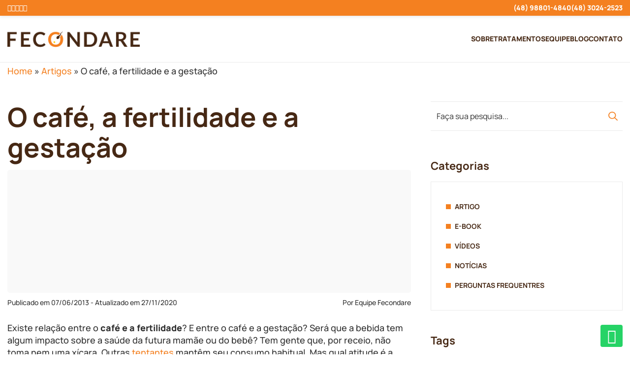

--- FILE ---
content_type: text/html; charset=UTF-8
request_url: https://fecondare.com.br/artigos/o-cafe-a-fertilidade-e-a-gestacao/
body_size: 27107
content:
	<!DOCTYPE html><html lang=pt-BR><head><meta charset=UTF-8 /><meta name='robots' content='index, follow, max-image-preview:large, max-snippet:-1, max-video-preview:-1' /><!-- This site is optimized with the Yoast SEO plugin v26.6 - https://yoast.com/wordpress/plugins/seo/ --><title>O café, a fertilidade e a gestação &#8226; Clínica Fecondare</title><meta name=description content="Entenda a relação entre café e fertilidade e saiba qual é o limite de consumo permitido para não prejudicar suas chances de ter uma concepção bem sucedida." /><link rel=canonical href="https://fecondare.com.br/artigos/o-cafe-a-fertilidade-e-a-gestacao/" /><meta property="og:locale" content=pt_BR /><meta property="og:type" content=article /><meta property="og:title" content="O café, a fertilidade e a gestação &#8226; Clínica Fecondare" /><meta property="og:description" content="Entenda a relação entre café e fertilidade e saiba qual é o limite de consumo permitido para não prejudicar suas chances de ter uma concepção bem sucedida." /><meta property="og:url" content="https://fecondare.com.br/artigos/o-cafe-a-fertilidade-e-a-gestacao/" /><meta property="og:site_name" content="Clínica Fecondare" /><meta property="article:publisher" content="https://www.facebook.com/fecondare/" /><meta property="article:modified_time" content="2020-11-27T18:45:21+00:00" /><meta property="og:image" content="https://fecondare.com.br/wp-content/uploads/2013/06/o-cafe-a-fertilidade-e-a-gestacao.jpg" /><meta property="og:image:width" content=1051 /><meta property="og:image:height" content=400 /><meta property="og:image:type" content=image/jpeg /><meta name="twitter:card" content=summary_large_image /><meta name="twitter:site" content="@fecondare" /><meta name="twitter:label1" content="Est. tempo de leitura" /><meta name="twitter:data1" content="4 minutos" /><script type="application/ld+json" class=yoast-schema-graph>{"@context":"https://schema.org","@graph":[{"@type":"WebPage","@id":"https://fecondare.com.br/artigos/o-cafe-a-fertilidade-e-a-gestacao/","url":"https://fecondare.com.br/artigos/o-cafe-a-fertilidade-e-a-gestacao/","name":"O café, a fertilidade e a gestação &#8226; Clínica Fecondare","isPartOf":{"@id":"https://fecondare.com.br/#website"},"primaryImageOfPage":{"@id":"https://fecondare.com.br/artigos/o-cafe-a-fertilidade-e-a-gestacao/#primaryimage"},"image":{"@id":"https://fecondare.com.br/artigos/o-cafe-a-fertilidade-e-a-gestacao/#primaryimage"},"thumbnailUrl":"https://fecondare.com.br/wp-content/uploads/2013/06/o-cafe-a-fertilidade-e-a-gestacao.jpg","datePublished":"2013-06-07T17:52:00+00:00","dateModified":"2020-11-27T18:45:21+00:00","description":"Entenda a relação entre café e fertilidade e saiba qual é o limite de consumo permitido para não prejudicar suas chances de ter uma concepção bem sucedida.","breadcrumb":{"@id":"https://fecondare.com.br/artigos/o-cafe-a-fertilidade-e-a-gestacao/#breadcrumb"},"inLanguage":"pt-BR","potentialAction":[{"@type":"ReadAction","target":["https://fecondare.com.br/artigos/o-cafe-a-fertilidade-e-a-gestacao/"]}]},{"@type":"ImageObject","inLanguage":"pt-BR","@id":"https://fecondare.com.br/artigos/o-cafe-a-fertilidade-e-a-gestacao/#primaryimage","url":"https://fecondare.com.br/wp-content/uploads/2013/06/o-cafe-a-fertilidade-e-a-gestacao.jpg","contentUrl":"https://fecondare.com.br/wp-content/uploads/2013/06/o-cafe-a-fertilidade-e-a-gestacao.jpg","width":1051,"height":400},{"@type":"BreadcrumbList","@id":"https://fecondare.com.br/artigos/o-cafe-a-fertilidade-e-a-gestacao/#breadcrumb","itemListElement":[{"@type":"ListItem","position":1,"name":"HOME","item":"https://fecondare.com.br/"},{"@type":"ListItem","position":2,"name":"Artigos","item":"https://fecondare.com.br/artigos/"},{"@type":"ListItem","position":3,"name":"O café, a fertilidade e a gestação"}]},{"@type":"WebSite","@id":"https://fecondare.com.br/#website","url":"https://fecondare.com.br/","name":"Fecondare • Clínica de Reprodução Humana em Florianópolis","description":"Clínica de Fertilização e Reprodução Humana em Florianópolis SC","publisher":{"@id":"https://fecondare.com.br/#organization"},"alternateName":"Fecondare","potentialAction":[{"@type":"SearchAction","target":{"@type":"EntryPoint","urlTemplate":"https://fecondare.com.br/?s={search_term_string}"},"query-input":{"@type":"PropertyValueSpecification","valueRequired":true,"valueName":"search_term_string"}}],"inLanguage":"pt-BR"},{"@type":"Organization","@id":"https://fecondare.com.br/#organization","name":"Fecondare","alternateName":"Clínica Fecondare","url":"https://fecondare.com.br/","logo":{"@type":"ImageObject","inLanguage":"pt-BR","@id":"https://fecondare.com.br/#/schema/logo/image/","url":"https://fecondare.com.br/wp-content/uploads/2025/12/Captura-de-Tela-2025-12-02-as-1.54.58-PM.png","contentUrl":"https://fecondare.com.br/wp-content/uploads/2025/12/Captura-de-Tela-2025-12-02-as-1.54.58-PM.png","width":626,"height":174,"caption":"Fecondare"},"image":{"@id":"https://fecondare.com.br/#/schema/logo/image/"},"sameAs":["https://www.facebook.com/fecondare/","https://x.com/fecondare","https://www.instagram.com/fecondare/","https://www.youtube.com/c/clinicafecondare/","https://www.tiktok.com/@clinicafecondare"]}]}</script><!-- / Yoast SEO plugin. --><link rel='preload' href='https://fecondare.com.br/wp-content/themes/fecondare/fonts/manrope-v15-latin-200.woff2' as='font' type='font/woff2' crossorigin='anonymous'><link rel='preload' href='https://fecondare.com.br/wp-content/themes/fecondare/fonts/manrope-v15-latin-regular.woff2' as='font' type='font/woff2' crossorigin='anonymous'><link rel='preload' href='https://fecondare.com.br/wp-content/themes/fecondare/fonts/manrope-v15-latin-500.woff2' as='font' type='font/woff2' crossorigin='anonymous'><link rel='preload' href='https://fecondare.com.br/wp-content/themes/fecondare/fonts/manrope-v15-latin-700.woff2' as='font' type='font/woff2' crossorigin='anonymous'><link rel='preload' href='https://fecondare.com.br/wp-content/themes/fecondare/fonts/manrope-v15-latin-800.woff2' as='font' type='font/woff2' crossorigin='anonymous'><!--Development and programming by | Elton Disner--><meta content='IE=edge' http-equiv='X-UA-Compatible'><meta content='chrome=1' http-equiv='X-UA-Compatible'><meta content='width=device-width,initial-scale=1.0' name='viewport'><meta content='origin' name='referrer'><meta name=author content='Elton Disner'><meta name=designer content='Elton Disner'><link rel='preload' href='https://fecondare.com.br/wp-content/themes/fecondare/css/style2.css' as='style' importance='high'><link rel='preload' href='https://fecondare.com.br/wp-content/themes/fecondare/js/main.js' as='script' importance='high'><meta property='og:locale' content='pt_BR' /><meta name='msapplication-TileColor' content='#000'><meta name='theme-color' content='#000'><meta name='referrer' content='always'><meta name='mobile-web-app-capable' content='yes'><meta name='apple-mobile-web-app-capable' content='yes'><meta http-equiv='Accept-CH' content='Device-Memory'><meta name='copyright' content='ConsulFis'><meta name='format-detection' content='telephone=no'><link rel='dns-prefetch' href='//i2.wp.com'><link href='https://i2.wp.com' rel='preconnect' crossorigin><link rel=dns-prefetch href="//www.googletagmanager.com"><link href="https://www.googletagmanager.com" rel=preconnect crossorigin><link rel=dns-prefetch href="//d335luupugsy2.cloudfront.net"><link href="https://d335luupugsy2.cloudfront.net" rel=preconnect crossorigin><meta name='robots' content='index, follow' /><meta property='og:type' content='article' /><meta property='og:image' itemprop='image' content='https://fecondare.com.br/wp-content/uploads/2013/06/o-cafe-a-fertilidade-e-a-gestacao.jpg' /><meta property='og:image:url' itemprop='image' content='https://fecondare.com.br/wp-content/uploads/2013/06/o-cafe-a-fertilidade-e-a-gestacao.jpg' /><meta name='twitter:image' itemprop='image' content='https://fecondare.com.br/wp-content/uploads/2013/06/o-cafe-a-fertilidade-e-a-gestacao.jpg' /><meta property='og:image:secure_url' content='https://fecondare.com.br/wp-content/uploads/2013/06/o-cafe-a-fertilidade-e-a-gestacao.jpg' /><meta property='og:url' content='https://fecondare.com.br/artigos/o-cafe-a-fertilidade-e-a-gestacao/' /><meta property='og:image:width' content='400' /><meta property='og:image:height' content='1051' /><meta property='og:image:alt' content='O café, a fertilidade e a gestação' /><meta name='twitter:card' content='summary_large_image' /><meta property='og:site_name' content='Clínica Fecondare' /><meta name='twitter:title' content='O café, a fertilidade e a gestação - Clínica Fecondare' /><meta property='og:title' content='O café, a fertilidade e a gestação - Clínica Fecondare' /><meta name='format-detection' content='telephone=no'><meta name='description' content='Entenda a relação entre café e fertilidade e saiba qual é o limite de consumo permitido para não prejudicar suas chances de ter uma concepção bem sucedida.'><meta property='og:description' content='Entenda a relação entre café e fertilidade e saiba qual é o limite de consumo permitido para não prejudicar suas chances de ter uma concepção bem sucedida.' /><meta name='twitter:description' content='Entenda a relação entre café e fertilidade e saiba qual é o limite de consumo permitido para não prejudicar suas chances de ter uma concepção bem sucedida.' /><link rel='canonical' href='https://fecondare.com.br/artigos/o-cafe-a-fertilidade-e-a-gestacao/' /><link media="(min-width: 768px)" rel=preload as=image href="https://i2.wp.com/fecondare.com.br/wp-content/uploads/2013/06/o-cafe-a-fertilidade-e-a-gestacao.jpg?w=1920&quality=100&ssl=1"><link media="(max-width: 767px)" rel=preload as=image href="https://i2.wp.com/fecondare.com.br/wp-content/uploads/2013/06/o-cafe-a-fertilidade-e-a-gestacao.jpg?resize=480,600&quality=100&ssl=1"><style>@media(min-width:768px){#bg{background-image:url(https://i2.wp.com/fecondare.com.br/wp-content/uploads/2013/06/o-cafe-a-fertilidade-e-a-gestacao.jpg?w=1920&quality=100&ssl=1);}}@media(max-width:767px){#bg{background-image:url(https://i2.wp.com/fecondare.com.br/wp-content/uploads/2013/06/o-cafe-a-fertilidade-e-a-gestacao.jpg?resize=480,600&quality=100&ssl=1);}}</style><style id='wp-img-auto-sizes-contain-inline-css' type='text/css'>img:is([sizes=auto i],[sizes^="auto," i]){contain-intrinsic-size:3000px 1500px}</style><link rel='stylesheet' id='cookie-notice-front-css' href='https://fecondare.com.br/wp-content/plugins/cookie-notice/css/front.min.css?ver=2.5.11' media='all' /><link rel='stylesheet' id='contact-form-7-css' href='https://fecondare.com.br/wp-content/plugins/contact-form-7/includes/css/styles.css?ver=6.1.4' media='all' /><link rel='stylesheet' id='wpcf7-redirect-script-frontend-css' href='https://fecondare.com.br/wp-content/plugins/wpcf7-redirect/build/assets/frontend-script.css?ver=2c532d7e2be36f6af233' media='all' /><script id=cookie-notice-front-js-before>var cnArgs = {"ajaxUrl":"https:\/\/fecondare.com.br\/wp-admin\/admin-ajax.php","nonce":"15fd4dee27","hideEffect":"fade","position":"bottom","onScroll":false,"onScrollOffset":100,"onClick":false,"cookieName":"cookie_notice_accepted","cookieTime":604800,"cookieTimeRejected":604800,"globalCookie":false,"redirection":false,"cache":false,"revokeCookies":false,"revokeCookiesOpt":"automatic"};</script><script src="https://fecondare.com.br/wp-content/plugins/cookie-notice/js/front.min.js?ver=2.5.11" id=cookie-notice-front-js></script><script>var T="https://fecondare.com.br/wp-content/themes/fecondare"</script><style>/* Last Update CSS 02/12/2025 02:43:28 */:root{--primary: #F48020;--secondary: #462814;--gray: #F9F9F9;--gray2: #dfdfdf;--dark: #303030;--black: #1b2128;--hover: #614837;--fontDefault: "Manrope", ui-sans-serif, system-ui, -apple-system, BlinkMacSystemFont, "Segoe UI", Helvetica, sans-serif;--fontTitle: "Manrope", ui-sans-serif, system-ui, -apple-system, BlinkMacSystemFont, "Segoe UI", Helvetica, sans-serif;--font-monospace: ui-monospace, "Cascadia Code", "Source Code Pro", Menlo, Consolas, "DejaVu Sans Mono", monospace;--font-serif: georgia, Times New Roman, serif;--g2: repeat(2, 1fr);--g3: repeat(3, 1fr);--g4: repeat(4, 1fr);--g5: repeat(5, 1fr);--g6: repeat(6, 1fr)}@font-face{font-display:swap;font-family:'Manrope';font-style:normal;font-weight:200;src:url("https://fecondare.com.br/wp-content/themes/fecondare/fonts/manrope-v15-latin-200.woff2") format("woff2")}@font-face{font-display:swap;font-family:'Manrope';font-style:normal;font-weight:400;src:url("https://fecondare.com.br/wp-content/themes/fecondare/fonts/manrope-v15-latin-regular.woff2") format("woff2")}@font-face{font-display:swap;font-family:'Manrope';font-style:normal;font-weight:500;src:url("https://fecondare.com.br/wp-content/themes/fecondare/fonts/manrope-v15-latin-500.woff2") format("woff2")}@font-face{font-display:swap;font-family:'Manrope';font-style:normal;font-weight:700;src:url("https://fecondare.com.br/wp-content/themes/fecondare/fonts/manrope-v15-latin-700.woff2") format("woff2")}@font-face{font-display:swap;font-family:'Manrope';font-style:normal;font-weight:800;src:url("https://fecondare.com.br/wp-content/themes/fecondare/fonts/manrope-v15-latin-800.woff2") format("woff2")}@font-face{font-family:'icons';src:url("https://fecondare.com.br/wp-content/themes/fecondare/fonts/icons/icons.ttf?yp2wlk") format("truetype"),url("https://fecondare.com.br/wp-content/themes/fecondare/fonts/icons/icons.woff?yp2wlk") format("woff");font-weight:normal;font-style:normal;font-display:swap}.icon{font-family:'icons' !important;vertical-align:middle;speak:never;font-style:normal;font-weight:normal;font-variant:normal;text-transform:none;line-height:1;font-size:20px;-webkit-font-smoothing:antialiased;-moz-osx-font-smoothing:grayscale;position:relative}.icon.icon-close:before{content:"\e900"}.icon.icon-up:before{content:"\e901"}.icon.icon-pinterest:before{content:"\e902"}.icon.icon-user:before{content:"\e903"}.icon.icon-calendar:before{content:"\e904"}.icon.icon-date:before{content:"\e904"}.icon.icon-tiktok:before{content:"\e905"}.icon.icon-youtube:before{content:"\e906"}.icon.icon-whatsapp:before{content:"\e907"}.icon.icon-play:before{content:"\e91a"}.icon.icon-sun:before{content:"\e916"}.icon.icon-moon:before{content:"\e917"}.icon.icon-share:before{content:"\e918"}.icon.icon-external-link:before{content:"\e919"}.icon.icon-check:before{content:"\e908"}.icon.icon-clock:before{content:"\e909"}.icon.icon-linkedin:before{content:"\e90a"}.icon.icon-search:before{content:"\e90b"}.icon.icon-instagram:before{content:"\e90c"}.icon.icon-down:before{content:"\e90d"}.icon.icon-right:before{content:"\e90e"}.icon.icon-left:before{content:"\e90f"}.icon.icon-map:before{content:"\e910"}.icon.icon-mail:before{content:"\e911"}.icon.icon-phone:before{content:"\e912"}.icon.icon-instagram1:before{content:"\e913"}.icon.icon-twitter:before{content:"\e914"}.icon.icon-facebook:before{content:"\e915"}.inner:after,.inner:before{display:table;content:" "}.inner,.inner-fluid{width:1280px;max-width:100%;padding-right:15px;padding-left:15px;margin-right:auto;margin-left:auto}.inner .inner,.inner-fluid .inner{padding-left:0;padding-right:0;width:100%}.inner-fluid{width:100%}.clearfix:after,.inner:after,.g:after{clear:both}.pull-right{float:right}.pull-left{float:left}.left{left:0}.right{right:0}.top{top:0}.bottom{bottom:0}.absolute{position:absolute}.relative{position:relative}.v-middle{-webkit-box-align:center;align-items:center;vertical-align:middle}.justify-center{-webkit-box-pack:center;justify-content:center}.v-bottom{vertical-align:bottom;-webkit-box-align:end;align-items:flex-end}.v-top{vertical-align:top;-webkit-box-align:start;align-items:flex-start}.g{display:grid;column-gap:15px;grid-row-gap:15px;grid-template-columns:repeat(12, 1fr)}.g>*{grid-column-start:span 12}.g.cg1{grid-column-gap:10px}.g.rg1{grid-row-gap:10px}.g.rg2{grid-row-gap:20px}.g.rg3{grid-row-gap:30px}.g.rg4{grid-row-gap:40px}.g>div{position:relative;min-height:1px}.g.grid10{grid-template-columns:repeat(10, 1fr)}.g>div{position:relative;min-height:1px}.g-author{display:flex;gap:0px 25px}.g-author .author-avatar{flex-basis:150px}.g-author .author-avatar .circle{width:140px;height:140px;border-radius:0}.g-author h3.author-name{font-size:18px;font-weight:700;color:var(--secondary);margin:0}.g-author .author-specialty,.g-author .author-crm{font-size:14px;font-weight:600;color:var(--secondary);display:inline-flex;margin-right:10px}.g-branding{display:flex;align-items:center;justify-content:space-between;gap:0 40px}@media (min-width: 992px){.hmd{display:none !important}.g.md2{grid-template-columns:var(--g2)}.g.md3{grid-template-columns:var(--g3)}.g.md4{grid-template-columns:var(--g4)}.g.md5{grid-template-columns:var(--g5)}.g.md2>*,.g.md3>*,.g.md4>*,.g.md5>*{grid-column-start:auto}.g.mdoff1{width:90%;margin-left:auto;margin-right:auto}.g.mdoff2{width:80%;margin-left:auto;margin-right:auto}.g.mdoff3{width:70%;margin-left:auto;margin-right:auto}.g.mdoff4{width:60%;margin-left:auto;margin-right:auto}.g .md1{grid-column-start:span 1}.g .md2{grid-column-start:span 2}.g .md3{grid-column-start:span 3}.g .md4{grid-column-start:span 4}.g .md5{grid-column-start:span 5}.g .md6{grid-column-start:span 6}.g .md7{grid-column-start:span 7}.g .md8{grid-column-start:span 8}.g .md9{grid-column-start:span 9}.g .md10{grid-column-start:span 10}.g .md11{grid-column-start:span 11}.g .md12{grid-column-start:span 12}.g.cg0{grid-column-gap:0px}.g.cg1{grid-column-gap:10px}.g.cg2{grid-column-gap:20px}.g.cg3{grid-column-gap:30px}.g.cg4{grid-column-gap:40px}.g.cg5{grid-column-gap:50px}.g.cg6{grid-column-gap:60px}.g.rg0{grid-row-gap:0px}}@media (min-width: 768px) and (max-width: 991px){.hsm{display:none !important}.g.sm2{grid-template-columns:var(--g2)}.g.sm3{grid-template-columns:var(--g3)}.g.sm4{grid-template-columns:var(--g4)}.g.sm5{grid-template-columns:var(--g5)}.g.sm2>*,.g.sm3>*,.g.sm4>*,.g.sm5>*{grid-column-start:auto}.g .sm1{grid-column-start:span 1}.g .sm2{grid-column-start:span 2}.g .sm3{grid-column-start:span 3}.g .sm4{grid-column-start:span 4}.g .sm5{grid-column-start:span 5}.g .sm6{grid-column-start:span 6}.g .sm7{grid-column-start:span 7}.g .sm8{grid-column-start:span 8}.g .sm9{grid-column-start:span 9}.g .sm10{grid-column-start:span 10}.g .sm11{grid-column-start:span 11}.g .sm12{grid-column-start:span 12}}@media all and (max-width: 767px){.hxs{display:none !important}.g.xs2{grid-template-columns:var(--g2)}.g.xs3{grid-template-columns:var(--g3)}.g.xs4{grid-template-columns:var(--g4)}.g.xs2>*,.g.xs3>*,.g.xs4>*,.g.xs5>*{grid-column-start:auto}.g .xs1{grid-column-start:span 1}.g .xs2{grid-column-start:span 2}.g .xs3{grid-column-start:span 3}.g .xs4{grid-column-start:span 4}.g .xs5{grid-column-start:span 5}.g .xs6{grid-column-start:span 6}.g .xs7{grid-column-start:span 7}.g .xs8{grid-column-start:span 8}.g .xs9{grid-column-start:span 9}.g .xs10{grid-column-start:span 10}.g .xs11{grid-column-start:span 11}.g .xs12{grid-column-start:span 12}}html{scroll-behavior:smooth;-webkit-box-sizing:border-box;-moz-box-sizing:border-box;box-sizing:border-box}*,*:before,*:after{padding:0;margin:0;list-style:none;-webkit-box-sizing:border-box;-moz-box-sizing:border-box;box-sizing:border-box;outline:0;-webkit-font-smoothing:antialiased;text-rendering:optimizelegibility}*:focus{outline:0;box-shadow:none}body{padding:0;margin:0;font-size:18px;line-height:1.5;border-radius:0;font-weight:500;color:var(--dark);font-family:var(--fontDefault)}code,aside *,form *{font-family:var(--fontDefault)}h1,h2,h3,h4,h5,h6{font-weight:200;line-height:1.15;padding-top:0;margin-top:0;margin-bottom:15px;clear:both;font-family:var(--fontTitle)}h1 b,h1 strong,h2 b,h2 strong,h3 b,h3 strong,h4 b,h4 strong,h5 b,h5 strong,h6 b,h6 strong{font-weight:700}.title{font-family:var(--fontTitle)}#page{overflow:hidden;display:block}article,aside,details,figcaption,figure,footer,header,hgroup,main,menu,nav,section,summary{display:block}figure{padding:0;margin:0}object,picture,iframe,img{display:block;border:0;max-width:100%;height:auto}p{margin:0 0 20px;line-height:1.4}a{text-decoration:none;outline:0;box-shadow:none;color:var(--primary);-webkit-transition:all 0.22s ease;transition:all 0.22s ease}a:active,a:focus,a:hover{color:var(--hover)}a:focus{outline:0}svg{vertical-align:middle;display:inline-block}ul,li{padding:0;margin:0;list-style:none}ul.inline,ul.social{display:inline-flex;align-items:center;column-gap:16px}ul.inline li,ul.social li{display:inline-block;padding:0;margin:0}ul.inline li a,ul.social li a{display:block}.lineh1{line-height:1}.lineh12{line-height:1.2}.lineh14{line-height:1.4}.z0{z-index:0}.z1{z-index:1}.z2{z-index:2}.bg-white{background-color:#fff}.bg-primary{background-color:var(--primary)}.bg-secondary{background-color:var(--secondary)}.bg-black{background-color:var(--black)}.bg-dark{background-color:var(--dark)}.bg-gray{background-color:var(--gray)}.bg-gray2{background-color:var(--gray2)}.bg-hover{background-color:var(--hover)}.bg,img{-webkit-transition:all 0.76s ease;transition:all 0.76s ease}[data-bg],[dara-src]{opacity:0}.bg{background-position:center;background-size:cover;background-repeat:no-repeat}.radius5{border-radius:5px}.radius10{border-radius:10px}.radius15{border-radius:15px}h1,h2{font-size:54px}h3{font-size:36px}h4{font-size:28px}h5{font-size:22px}h6{font-size:18px}.fw1{font-weight:100}.fw2{font-weight:200}.fw3{font-weight:300}.fw4{font-weight:400}.fw5{font-weight:500}.fw6{font-weight:600}.fw7{font-weight:700}.fw8{font-weight:800}.fw9{font-weight:900}.fz10{font-size:.625rem}.fz12{font-size:.75rem}.fz14{font-size:.875rem}.fz16{font-size:1rem}.fz18{font-size:1.125rem}.fz20{font-size:1.25rem}.fz22{font-size:1.375rem}.fz24{font-size:1.5rem}.fz26{font-size:1.625rem}.fz28{font-size:1.75rem}.fz30{font-size:1.875rem}.fz32{font-size:2rem}.fz34{font-size:2.125rem}.fz36{font-size:2.25rem}.fz38{font-size:2.375rem}.fz40{font-size:2.5rem}.fz42{font-size:2.625rem}.fz44{font-size:2.75rem}.fz46{font-size:2.875rem}.fz48{font-size:3rem}.fz50{font-size:3.125rem}.fz52{font-size:3.25rem}.fz54{font-size:3.375rem}.fz56{font-size:3.5rem}.fz58{font-size:3.625rem}.fz60{font-size:3.75rem}.fz62{font-size:3.875rem}.fz64{font-size:4rem}.fz66{font-size:4.125rem}.fz68{font-size:4.25rem}.fz70{font-size:4.375rem}.fz72{font-size:4.5rem}.hidden{display:none !important}.text-hide{font:0/0 a;color:transparent;text-shadow:none;background-color:transparent;border:0}.text-left{text-align:left}.text-center{text-align:center}.text-right{text-align:right}.text-balance{text-wrap:balance}.uppercase{text-transform:uppercase}.text-white{color:#fff}.text-primary{color:var(--primary)}.text-secondary{color:var(--secondary)}.text-gray{color:var(--gray)}.text-dark{color:var(--dark)}.text-black{color:var(--black)}.text-hover{color:var(--hover)}.text-border{-webkit-text-stroke:1px var(--primary);color:transparent}a.absolute{left:0;right:0;top:0;bottom:0;z-index:1}.absolute.bg{left:0;right:0;top:0;bottom:0;width:100%;height:100%}ul{padding:0;margin:0}ul li{list-style:none}.shadow{-webkit-box-shadow:0px 0px 8px rgba(0,0,0,0.15);box-shadow:0px 0px 8px rgba(0,0,0,0.15)}hr{background-color:var(--gray);border:0;height:1px;margin:15px 0}li>ol,li>ul{margin-bottom:0;margin-left:20px}.inspect{opacity:0.64;-webkit-transform:translate3d(0px, 10px, 0px);transform:translate3d(0px, 10px, 0px);will-change:auto;-webkit-transition:all 1s cubic-bezier(0.53, 0.46, 0.17, 0.9);transition:all 1s cubic-bezier(0.53, 0.46, 0.17, 0.9)}.inspect.in{opacity:1;transform:none}.video-container{position:relative;padding-bottom:56.25%;height:0;overflow:hidden}.video-container iframe,.video-container object,.video-container embed{position:absolute;top:0;left:0;width:100%;height:100%;padding:0;background-color:var(--dark);border:0;transition:all 0.5s ease;will-change:auto;-webkit-transition:all 0.5s ease}.video-container iframe.iframe,.video-container object.iframe,.video-container embed.iframe{opacity:0}span.play{position:absolute;top:50%;left:50%;width:200px;transform:translate(-50%, -50%);-webkit-transform:translate(-50%, -50%)}main{position:relative;z-index:1}main .entry b,main .entry strong{font-weight:800}main .entry ul{padding-left:20px;margin-bottom:30px}main .entry ul li{list-style:disc;margin-bottom:10px}main .entry blockquote{margin-left:5px;font-weight:400;border-left:0;background:var(--gray2);padding:40px 40px 25px;margin:50px 0 30px;position:relative}main .entry blockquote p{line-height:1.2}main .entry blockquote::before{content:"";position:absolute;left:15px;top:-30px;height:52px;width:80px;background-position:50% 50%;background-repeat:no-repeat;background-size:100%;background-image:url("[data-uri]");z-index:0}main .entry ol{margin:30px 0;padding:0 0 0 25px}main .entry ol li{list-style:decimal}.check ul,ul.check{padding-left:0;margin-bottom:20px}.check ul li,ul.check li{padding-left:32px;margin-bottom:14px;line-height:1.4;background-position:0% 3px;background-repeat:no-repeat;background-size:20px;background-image:url("[data-uri]")}section{position:relative;width:100%;padding:0;margin:0}section .btn{margin-top:10px}#wpadminbar .ab-top-secondary .menupop .ab-sub-wrapper{max-width:none}#wpadminbar *{color:#ccc}li#wp-admin-bar-wp-logo,li#wp-admin-bar-comments{display:none}.p5{padding:5px}.pt5{padding-top:5px}.pb5{padding-bottom:5px}.pl5{padding-left:5px}.pr5{padding-right:5px}.m5{margin:5px}.mt5{margin-top:5px}.mb5{margin-bottom:5px}.ml5{margin-left:5px}.mr5{margin-right:5px}.p10{padding:10px}.pt10{padding-top:10px}.pb10{padding-bottom:10px}.pl10{padding-left:10px}.pr10{padding-right:10px}.m10{margin:10px}.mt10{margin-top:10px}.mb10{margin-bottom:10px}.ml10{margin-left:10px}.mr10{margin-right:10px}.p15{padding:15px}.pt15{padding-top:15px}.pb15{padding-bottom:15px}.pl15{padding-left:15px}.pr15{padding-right:15px}.m15{margin:15px}.mt15{margin-top:15px}.mb15{margin-bottom:15px}.ml15{margin-left:15px}.mr15{margin-right:15px}.p20{padding:20px}.pt20{padding-top:20px}.pb20{padding-bottom:20px}.pl20{padding-left:20px}.pr20{padding-right:20px}.m20{margin:20px}.mt20{margin-top:20px}.mb20{margin-bottom:20px}.ml20{margin-left:20px}.mr20{margin-right:20px}.p25{padding:25px}.pt25{padding-top:25px}.pb25{padding-bottom:25px}.pl25{padding-left:25px}.pr25{padding-right:25px}.m25{margin:25px}.mt25{margin-top:25px}.mb25{margin-bottom:25px}.ml25{margin-left:25px}.mr25{margin-right:25px}.p30{padding:30px}.pt30{padding-top:30px}.pb30{padding-bottom:30px}.pl30{padding-left:30px}.pr30{padding-right:30px}.m30{margin:30px}.mt30{margin-top:30px}.mb30{margin-bottom:30px}.ml30{margin-left:30px}.mr30{margin-right:30px}.p10{padding:10px}.pt10{padding-top:10px}.pb10{padding-bottom:10px}.pl10{padding-left:10px}.pr10{padding-right:10px}.m10{margin:10px}.mt10{margin-top:10px}.mb10{margin-bottom:10px}.ml10{margin-left:10px}.mr10{margin-right:10px}.p20{padding:20px}.pt20{padding-top:20px}.pb20{padding-bottom:20px}.pl20{padding-left:20px}.pr20{padding-right:20px}.m20{margin:20px}.mt20{margin-top:20px}.mb20{margin-bottom:20px}.ml20{margin-left:20px}.mr20{margin-right:20px}.p30{padding:30px}.pt30{padding-top:30px}.pb30{padding-bottom:30px}.pl30{padding-left:30px}.pr30{padding-right:30px}.m30{margin:30px}.mt30{margin-top:30px}.mb30{margin-bottom:30px}.ml30{margin-left:30px}.mr30{margin-right:30px}.p40{padding:40px}.pt40{padding-top:40px}.pb40{padding-bottom:40px}.pl40{padding-left:40px}.pr40{padding-right:40px}.m40{margin:40px}.mt40{margin-top:40px}.mb40{margin-bottom:40px}.ml40{margin-left:40px}.mr40{margin-right:40px}.p50{padding:50px}.pt50{padding-top:50px}.pb50{padding-bottom:50px}.pl50{padding-left:50px}.pr50{padding-right:50px}.m50{margin:50px}.mt50{margin-top:50px}.mb50{margin-bottom:50px}.ml50{margin-left:50px}.mr50{margin-right:50px}.p60{padding:60px}.pt60{padding-top:60px}.pb60{padding-bottom:60px}.pl60{padding-left:60px}.pr60{padding-right:60px}.m60{margin:60px}.mt60{margin-top:60px}.mb60{margin-bottom:60px}.ml60{margin-left:60px}.mr60{margin-right:60px}.p70{padding:70px}.pt70{padding-top:70px}.pb70{padding-bottom:70px}.pl70{padding-left:70px}.pr70{padding-right:70px}.m70{margin:70px}.mt70{margin-top:70px}.mb70{margin-bottom:70px}.ml70{margin-left:70px}.mr70{margin-right:70px}.p80{padding:80px}.pt80{padding-top:80px}.pb80{padding-bottom:80px}.pl80{padding-left:80px}.pr80{padding-right:80px}.m80{margin:80px}.mt80{margin-top:80px}.mb80{margin-bottom:80px}.ml80{margin-left:80px}.mr80{margin-right:80px}.p90{padding:90px}.pt90{padding-top:90px}.pb90{padding-bottom:90px}.pl90{padding-left:90px}.pr90{padding-right:90px}.m90{margin:90px}.mt90{margin-top:90px}.mb90{margin-bottom:90px}.ml90{margin-left:90px}.mr90{margin-right:90px}.p100{padding:100px}.pt100{padding-top:100px}.pb100{padding-bottom:100px}.pl100{padding-left:100px}.pr100{padding-right:100px}.m100{margin:100px}.mt100{margin-top:100px}.mb100{margin-bottom:100px}.ml100{margin-left:100px}.mr100{margin-right:100px}.p0{padding:0px}.pt0{padding-top:0px}.pb0{padding-bottom:0px}.pl0{padding-left:0px}.pr0{padding-right:0px}.m0{margin:0px}.mt0{margin-top:0px}.mb0{margin-bottom:0px}.ml0{margin-left:0px}.mr0{margin-right:0px}.topbar{position:relative;transition:all 0.8s ease;z-index:1;margin-top:-1px;background-color:var(--primary);max-height:33px;overflow:hidden;line-height:32px;color:#fff;font-size:14px;font-weight:800;will-change:auto;-webkit-transition:all 0.8s ease}.topbar .icon{font-size:14px}.topbar a{color:#fff}.topbar ul{display:inline-flex;align-items:center;gap:0 25px}.topbar ul li{display:inline-block;padding:0}.topbar ul li a{color:#fff}.topbar ul li a:hover{color:var(--primary)}.site-header{position:sticky;top:0;z-index:9;width:100%;height:auto;max-width:100vw;padding:0;color:var(--dark);border-bottom:1px solid #eaeaea;background-color:#fff}.site-branding{padding:30px 0;line-height:44px;transition:all 0.8s ease;will-change:auto;-webkit-transition:all 0.8s ease}.site-branding .logo-link{display:block;position:relative}.site-branding .logo-link .logo{height:34px;width:auto;max-width:none}.main-navigation{display:inline-block;position:relative}.main-navigation .menu{width:100%;padding:0;margin:0;font-size:16px;display:flex;align-items:center;column-gap:18px}.main-navigation .menu li{list-style:none;padding:0;margin:0;display:inline-block;position:relative}.main-navigation .menu li a{display:block;line-height:100%;padding:0;font-size:14px;font-weight:800;color:var(--secondary);text-transform:uppercase}.main-navigation .menu li:hover,.main-navigation .menu li.current_page_item a,.main-navigation .menu li.current-menu-item a{color:var(--primary)}.main-navigation .menu li.menu-item-has-children{margin-right:15px}.main-navigation .menu li.menu-item-has-children:before{position:absolute;top:16px;right:-15px;width:10px;height:10px;background-position:50% 95%;background-repeat:no-repeat;content:"";transition:all 0.4s ease;-webkit-transition:all 0.4s ease;background-image:url("[data-uri]")}.main-navigation .menu li.menu-item-has-children:hover:before{transform:rotateX(180deg)}.main-navigation .menu li .sub-menu{position:absolute;top:15px;z-index:999999;display:none;width:258px;padding:25px 0 0;opacity:0;visibility:hidden}.main-navigation .menu li .sub-menu li{display:block;padding:0 10px;background-color:var(--dark)}.main-navigation .menu li .sub-menu li:first-child a{padding-top:15px}.main-navigation .menu li .sub-menu li:last-child a{padding-bottom:15px}.main-navigation .menu li .sub-menu li a{color:#fff;padding:0 0 6px 0}.main-navigation .menu li .sub-menu li a:hover{color:var(--primary)}.main-navigation .menu li:hover>.sub-menu{display:block;opacity:1;visibility:visible;-webkit-animation-name:submenu;-webkit-animation-duration:0.5s;animation-name:submenu;animation-duration:0.5s}.open-menu{position:relative;z-index:9;display:inline-flex;width:40px;height:40px;min-height:40px;padding:0;margin:0;background-color:transparent;background-position:50% 50%;background-repeat:no-repeat;background-size:40px;border:0;border-radius:0;outline:0 !important;align-items:center;justify-content:center;-webkit-appearance:none}.open-menu:focus,.open-menu:hover,.open-menu:active{background-color:transparent;-webkit-box-shadow:none;box-shadow:none}.open-menu::before,.open-menu::after{content:"";position:absolute;background:#000;width:100%;height:3px;left:0;-webkit-transition:all 0.28s ease;transition:all 0.28s ease}.open-menu::before{top:10px;transform:rotate(0deg)}.open-menu::after{bottom:9px;transform:rotate(0deg)}.open-menu span{height:3px;width:100%;display:block;background:#000;-webkit-transition:all 0.2s ease;transition:all 0.2s ease}.page-id-12 #site-headline{display:none}#site-headline{padding:0px;display:flex;min-height:400px;align-items:center;justify-content:center;position:relative;flex-wrap:wrap}#site-headline h1{font-size:36px}#site-headline #bg{position:absolute;left:calc(50% + 15px);top:0;right:0;bottom:0}#breadcrumbs{position:absolute;left:15px;top:5px;width:50%}aside#bg{position:relative}aside#bg img{position:relative;width:100%;height:100%;object-fit:cover;object-position:center center;z-index:0}aside#bg h2,aside#bg h1{font-size:clamp(24px, 6vw, 44px);margin-bottom:25px}aside#bg p strong{font-size:14px;color:var(--primary)}#intro-content{position:absolute;left:0;right:0;bottom:40px}input,select,textarea{width:100%;height:48px;padding:0px 12px;margin:0 0 15px;font-size:16px;line-height:46px;color:var(--dark);background:var(--gray);border:2px solid var(--gray);border-radius:4px;filter:brightness(0.95);transition:all 0.8s ease;will-change:auto;-webkit-transition:all 0.8s ease;-webkit-filter:brightness(0.95)}input:focus,select:focus,textarea:focus{border-color:var(--dark)}input:-webkit-autofill{-webkit-box-shadow:0 0 0px 1000px #f2f2f2 inset}::-webkit-input-placeholder,::-moz-placeholder,:-ms-input-placeholder,:-moz-placeholder,:input-placeholder,:placeholder{color:var(--dark)}textarea{padding:7px 15px 0;height:100px;line-height:1.28}textarea:focus,textarea.form-control:focus{padding-top:15px;padding-bottom:10px;outline:0;box-shadow:none;-webkit-box-shadow:none}.btn,button,input[type=button],input[type=reset],input[type=submit]{display:inline-flex;position:relative;align-items:center;justify-content:center;transition:all 0.55s ease-out;margin-bottom:0;outline:0;border:0px solid #0000;border-radius:34px;background-color:var(--primary);cursor:pointer;padding:10px 40px;width:auto;min-height:60px;overflow:hidden;vertical-align:middle;text-align:center;line-height:1.2;white-space:normal;color:#fff;font-size:14px;font-weight:500;-webkit-box-align:center;-webkit-transition:all 0.55s ease-out;text-wrap:balance;text-transform:uppercase}.btn.btn-primary,button.btn-primary,input[type=button].btn-primary,input[type=reset].btn-primary,input[type=submit].btn-primary{background-color:var(--hover);border-color:var(--hover);color:#fff}.btn.btn-primary svg path,button.btn-primary svg path,input[type=button].btn-primary svg path,input[type=reset].btn-primary svg path,input[type=submit].btn-primary svg path{fill:#fff}.btn.btn-block,button.btn-block,input[type=button].btn-block,input[type=reset].btn-block,input[type=submit].btn-block{display:flex;width:100%;justify-content:center;align-items:center}.btn.focus,.btn:focus,.btn:hover,button.focus,button:focus,button:hover,input[type=button].focus,input[type=button]:focus,input[type=button]:hover,input[type=reset].focus,input[type=reset]:focus,input[type=reset]:hover,input[type=submit].focus,input[type=submit]:focus,input[type=submit]:hover{color:#fff;background-color:var(--hover);text-decoration:none}.btn.active,.btn:active,button.active,button:active,input[type=button].active,input[type=button]:active,input[type=reset].active,input[type=reset]:active,input[type=submit].active,input[type=submit]:active{outline:0;background-image:none;-webkit-box-shadow:inset 0 3px 5px rgba(0,0,0,0.125);box-shadow:inset 0 3px 5px rgba(0,0,0,0.125)}.btn.disabled,.btn[disabled],button.disabled,button[disabled],input[type=button].disabled,input[type=button][disabled],input[type=reset].disabled,input[type=reset][disabled],input[type=submit].disabled,input[type=submit][disabled]{cursor:not-allowed;opacity:0.65;filter:alpha(opacity=65);-webkit-box-shadow:none;box-shadow:none}.btn-default{color:var(--black);background-color:#fff;border-color:#fff}.btn-default.active,.btn-default:active,.btn-default:hover{color:#fff;background-color:var(--hover);border-color:var(--hover)}.btn-outline,#intro p .btn:nth-child(2){color:var(--primary);background-color:transparent;border:2px solid var(--primary)}.btn-outline.active,.btn-outline:active,.btn-outline:hover,#intro p .btn:nth-child(2).active,#intro p .btn:nth-child(2):active,#intro p .btn:nth-child(2):hover{color:#fff;background-color:var(--hover);border-color:var(--hover)}.btn-link{color:var(--primary);border-radius:0;border-color:transparent}.btn-link.active,.btn-link:active,.btn-link[disabled],.btn-link:hover,.btn-link:focus{background-color:transparent;-webkit-box-shadow:none;box-shadow:none}.btn-link:active,.btn-link:focus,.btn-link:hover{border-color:transparent}.btn-lg{min-height:52px;padding-right:45px;padding-left:45px;font-size:18px;font-weight:700}.btn-sm{padding:0px 10px;line-height:32px}.btn-xs{padding:0px 12px;line-height:20px;min-height:28px}.screen-reader-text{position:absolute;width:1px;height:1px;padding:0;margin:-1px;overflow:hidden;clip:rect(1px, 1px, 1px, 1px);word-wrap:normal;border:0;-webkit-clip-path:inset(50%);clip-path:inset(50%)}.screen-reader-text:focus{top:5px;left:5px;z-index:100000;display:block;width:auto;height:auto;padding:15px 23px 14px;clip:auto;font-size:14px;font-weight:700;line-height:normal;color:#21759b;text-decoration:none;background-color:#f1f1f1;border-radius:4px;box-shadow:0 0 2px 2px rgba(0,0,0,0.6);-webkit-box-shadow:0 0 2px 2px rgba(0,0,0,0.6);-webkit-clip-path:none;clip-path:none}.clear:after,.clear:before{content:"";display:table;table-layout:fixed}.clear:after{clear:both}.wp-caption{margin-bottom:1.5em}.wp-caption img[class*="wp-image-"]{display:block;margin-left:auto;margin-right:auto}.wp-caption .wp-caption-text{margin:0;padding:7px;background:#000 1f}legend{display:block;width:100%;margin-bottom:20px;font-size:21px;line-height:inherit;color:var(--dark);border-bottom:1px solid #e5e5e5}label{display:inline-block;margin-bottom:5px}input[type=radio],input[type=checkbox]{position:relative;width:26px;height:26px;margin:0 10px 0 0;vertical-align:middle;box-shadow:none}input[type=radio]:before,input[type=checkbox]:before{position:absolute;top:0;left:0;display:inline-block;width:26px;height:26px;font-size:24px;font-weight:800;line-height:24px;color:var(--primary);text-align:center;cursor:pointer;background-color:var(--gray);background-position:center;background-repeat:no-repeat;background-size:cover;border:2px solid var(--dark);border-radius:0px;content:"";transition:all 0.6s ease;will-change:auto;-webkit-transition:all 0.6s ease}input[type=radio]:hover:before,input[type=checkbox]:hover:before{border-color:var(--hover);color:var(--hover)}input[type=radio]:before{border-radius:50%;line-height:15px;font-size:26px}input[type=checkbox]:checked:before{content:""}input[type=checkbox]:checked:before{background-image:url("[data-uri]")}input[type=radio]:checked:before{background-image:url("[data-uri]")}input[type=file]{display:block}input[type=range]{display:block;width:100%}select[multiple],select[size]{height:auto}.checkbox,.radio{position:relative;display:block;margin-top:10px;margin-bottom:10px;margin-right:10px}.checkbox label,.radio label{min-height:20px;padding-left:20px;margin-bottom:0;font-weight:400;cursor:pointer}.checkbox input[type=checkbox],.checkbox-inline input[type=checkbox],.radio input[type=radio],.radio-inline input[type=radio]{position:absolute;margin-left:-20px}.block{width:100%;display:block}a.btn.disabled,fieldset[disabled] a.btn{pointer-events:none}form.e-search{position:relative}form.e-search input[type=text]{background:#fff}form.e-search button{position:absolute;top:-2px;right:0;right:-5px;height:48px;margin-bottom:15px;line-height:48px;text-align:center;background:transparent;border:0}button.search-submit{position:absolute;right:0;line-height:46px;background:none;border:0;border-radius:4px;box-shadow:none}#contact-form7 .wpcf7-form-control-wrap input,#contact-form7 .wpcf7-form-control-wrap textarea{background-color:transparent;border-radius:0;border:0;border-bottom:2px solid var(--gray)}#contact-form7 .wpcf7-form-control-wrap textarea{padding:10px;height:100px;line-height:1.28;padding-top:0}.thumb-box{width:100%;padding-top:100%}.thumb-post{position:relative;display:flex;padding-top:56%;overflow:hidden}.thumb-post img{position:absolute;top:0;right:0;bottom:0;left:0;width:100%;height:100%;transition:all 1s cubic-bezier(0.45, 0.45, 0, 1.2);-o-object-fit:cover;object-fit:cover;-o-object-position:center;object-position:center;will-change:auto;-webkit-transition:all 1s cubic-bezier(0.45, 0.45, 0, 1.2)}.circle{position:relative;width:100%;padding-top:100%;margin:0;overflow:hidden;border-radius:100%}.e-pager{position:relative;clear:both;margin:20px 0}.e-pager li{display:inline-block;vertical-align:middle}.e-pager a,.e-pager span{display:inline-block;width:40px;height:40px;margin:0 3px 6px;overflow:hidden;font-size:16px;font-weight:800;line-height:38px;color:var(--dark);text-align:center;background-color:var(--gray);border:0;border:1px solid var(--gray);border-radius:3px}.e-pager a.current,.e-pager span.current{color:var(--dark);background:#fff}.e-pager a:hover,.e-pager span:hover{color:#fff;background-color:var(--primary)}.e-pager a.next.page-numbers{color:var(--dark);font-size:0}.e-pager a.next.page-numbers:before{font-size:16px;content:"❯";color:var(--dark)}.e-pager a.next.page-numbers:hover:before{color:#fff}.e-pager a.prev.page-numbers{color:var(--dark);font-size:0}.e-pager a.prev.page-numbers:before{content:"❮";font-size:16px;color:var(--dark)}.e-pager a.prev.page-numbers:hover:before{color:#fff}button.social_share{width:40px;height:40px;padding:0;margin:4px;line-height:40px;background-color:var(--gray);fill:var(--hover)}button.social_share:hover{background-color:var(--hover);fill:#fff}.share{position:relative;display:block;padding:0;margin:0;clear:both}.share a{display:inline-block;width:40px;height:40px;margin:0 3px 6px;overflow:hidden;font-size:16px;font-weight:800;line-height:38px;color:#fff;text-align:center;background-color:var(--primary);border:0;border:1px solid var(--primary);border-radius:50%;transition:all 0.5;-webkit-transition:all 0.5}.share a path{fill:#fff}.share a svg{width:22px;height:22px}.share a.active{background:#fff}.share a.active path{fill:var(--primary)}.share a:hover{background:#fff}.share a:hover path{fill:var(--primary)}.single article .entry-content ul{margin:15px 0 30px 15px}.single article .entry-content ul li{list-style:disc;margin:0 0 6px}.author-description{margin:4px 0;line-height:1.3;font-size:13px}.post-img{position:relative;margin-bottom:10px;width:100%;min-height:250px;overflow:hidden;aspect-ratio:1/0.7}.post-img a{position:absolute;top:0;right:0;bottom:0;left:0}.alignleft{display:inline;float:left;margin-right:1.5em}.alignright{display:inline;float:right;margin-left:1.5em}.aligncenter{display:block;clear:both;margin-right:auto;margin-left:auto}img.avatar{width:60px;float:left;padding-right:15px}a.post-link{display:block;font-size:22px;font-weight:600;line-height:1.42;color:var(--black)}.theme-post.fz14.text-black a{color:var(--dark)}.theme-post.fz14.text-black a:hover{color:var(--hover)}h4.t{font-size:22px;font-weight:600;margin:0 0 16px}span.theme-categories{display:flex;width:100%;padding:0 10px;align-items:center;justify-content:space-between}span.theme-categories span.categories{display:flex;align-items:center;column-gap:20px}a.btn-more{display:flex;align-items:center;justify-content:space-between;padding:5px 0}a.btn-more:hover svg path{fill:var(--hover)}article h5.fw7{display:block;overflow:hidden;text-overflow:ellipsis;display:-webkit-box;-webkit-line-clamp:3;-webkit-box-orient:vertical;min-height:95px;margin-bottom:0}span.breadcrumb_last{color:#afb1bb}.t{font-size:22px;font-weight:700;color:var(--secondary);margin-bottom:15px}form.blog-search{display:flex;align-items:center;justify-content:space-between;border-top:1px solid #eaeaea;border-bottom:1px solid #eaeaea;padding:5px 0;margin-bottom:40px}form.blog-search button{padding:0;width:44px;height:44px;margin:0;background:transparent;position:relative;border-radius:44px;min-height:44px}input#post-search{margin:0;background:#fff;border:0;filter:none;color:var(--dark)}input#post-search::-webkit-input-placeholder{color:var(--dark)}input#post-search::-moz-placeholder{color:var(--dark)}input#post-search:-ms-input-placeholder{color:var(--dark)}input#post-search:-moz-placeholder{color:var(--dark)}input#post-search:input-placeholder{color:var(--dark)}input#post-search:placeholder{color:var(--dark)}span.type-name{position:absolute;top:15px;left:15px;color:#fff;background:var(--secondary);padding:2px 10px;font-size:14px;text-transform:uppercase;font-weight:700;display:none}.archive span.type-name,.blog span.type-name{display:block}ul.cats-blog{border:1px solid #eaeaea;padding:30px;margin-bottom:30px}ul.cats-blog li{background-color:#fff;-webkit-transition:all 0.5s ease;transition:all 0.5s ease;padding-left:0;line-height:40px}ul.cats-blog li a{color:var(--secondary);font-size:14px;font-weight:700;position:relative;display:block}ul.cats-blog li a:before{content:"";width:10px;height:10px;background:var(--primary);display:inline-block;margin-right:8px}ul.cats-blog li:hover{background-color:var(--primary);padding-left:10px}ul.cats-blog li:hover a{color:#fff}ul.cats-blog li:hover a:before{background-color:#fff}.post-type-archive-artigos li#artigos{background-color:var(--primary);padding-left:10px}.post-type-archive-artigos li#artigos a{color:#fff}.post-type-archive-artigos li#artigos a:before{background-color:#fff}.post-type-archive-ebook li#ebook{background-color:var(--primary);padding-left:10px}.post-type-archive-ebook li#ebook a{color:#fff}.post-type-archive-ebook li#ebook a:before{background-color:#fff}.post-type-archive-videos li#videos{background-color:var(--primary);padding-left:10px}.post-type-archive-videos li#videos a{color:#fff}.post-type-archive-videos li#videos a:before{background-color:#fff}.post-type-archive-noticias li#noticias{background-color:var(--primary);padding-left:10px}.post-type-archive-noticias li#noticias a{color:#fff}.post-type-archive-noticias li#noticias a:before{background-color:#fff}.post-type-archive-perguntas li#perguntas{background-color:var(--primary);padding-left:10px}.post-type-archive-perguntas li#perguntas a{color:#fff}.post-type-archive-perguntas li#perguntas a:before{background-color:#fff}ul.tags-blog{display:flex;flex-wrap:wrap;gap:10px 10px}ul.tags-blog li a{border:1px solid #eaeaea;display:flex;min-height:60px;align-items:center;justify-content:center;padding:0 15px;color:var(--secondary);font-size:14px;font-weight:700;text-transform:uppercase}ul.tags-blog li a:hover{color:var(--primary)}ul.tags-blog.calculadoras li{width:100%}figure.single-image picture{height:220px;width:100%;background-color:var(--gray);margin:0 0 10px}figure.single-image picture img{object-fit:cover;width:100%;height:100%;min-width:100%;min-height:100%}.sidemenu{display:block !important;position:fixed;left:-101%;top:0;bottom:0;width:100%;max-width:500px;height:100% !important;background-color:var(--gray);will-change:auto;-webkit-transition:all 0.48s cubic-bezier(0.31, 0.62, 0.6, 0.96) 0s;transition:all 0.48s cubic-bezier(0.31, 0.62, 0.6, 0.96) 0s;opacity:0;padding:160px 20px 80px;z-index:8;overflow:auto}.sidemenu .menu-menu-container{display:block}.sidemenu .menu{display:block;width:100%}.sidemenu .menu li,.sidemenu .menu a{overflow:hidden;text-overflow:ellipsis;white-space:nowrap;display:block;position:relative;line-height:30px}.sidemenu .menu>li{display:block;-webkit-transition:all 0.6s ease;transition:all 0.6s ease}.sidemenu .menu>li>a{max-width:85%;max-width:calc(100% - 54px);-webkit-transition:all 0.6s ease;transition:all 0.6s ease;display:inline-block;font-weight:600;color:var(--black)}.sidemenu .menu>li.menu-item-has-children::before{content:"";cursor:pointer;display:inline-block;height:28px;position:absolute;right:0;top:0;width:35px;font-size:16px;border-left:1px solid #000;z-index:3;background-image:url("[data-uri]");background-repeat:no-repeat;background-position:50% 50%;background-size:18px;opacity:.7}.sidemenu .menu>li .sub-menu{position:relative;width:95%;padding:0 0 0 20px;top:0;left:0px;margin-left:-15px !important;display:none;margin-bottom:10px}.sidemenu .menu>li .sub-menu li{-webkit-transition:all 0.5s;transition:all 0.5s;will-change:auto;border-left:2px solid var(--dark);padding:0;margin:0;padding-left:10px}.sidemenu .menu>li .sub-menu li a{color:var(--black)}.sidemenu .menu>li.active .sub-menu{-webkit-animation-name:none;animation-name:none;display:block;opacity:1;visibility:visible;-webkit-transform:none;transform:none}body.active-menu{overflow:hidden}body.active-menu .site-header{-webkit-box-shadow:0px 0px 10px #00000038;box-shadow:0px 0px 10px #00000038}body.active-menu .open-menu{background:0}body.active-menu .open-menu::before{transform:rotate(45deg)}body.active-menu .open-menu::after{transform:rotate(-45deg)}body.active-menu .open-menu::before,body.active-menu .open-menu::after{-webkit-transition:all .48s ease;transition:all .48s ease;top:calc(50% - 2px);bottom:auto}body.active-menu .open-menu span{opacity:0}body.active-menu .sidemenu{left:0;visibility:visible;opacity:1}body.load.active .topbar{max-height:0;overflow:hidden}body.load.active .topbar>div{opacity:0;will-change:auto;-webkit-transition:all 0.6s ease;transition:all 0.6s ease}body.load.active .site-branding{background-color:#fff}body.load.active .whatsapp-action{right:70px}body.load.active .scroll-top{bottom:15px;visibility:visible;opacity:1 !important}body.load.active .scroll-top:hover{background-color:var(--dark)}.site-footer{margin:0;background-color:#555;padding:60px 0 0;color:var(--gray);color:#fff;font-size:16px}.site-footer ul.social a{display:flex;align-items:center;justify-content:center;border-radius:40px;background:#fff;width:40px;height:40px;color:var(--primary)}.site-footer ul.social a:hover{color:var(--hover)}.site-footer .text-primary{color:var(--primary)}.site-footer a{color:var(--gray);display:inline-block;color:#fff}.site-footer a:hover{color:var(--primary)}.site-footer .copy{margin:0 0;padding:20px 0;line-height:100%;width:100%}.site-footer .copy p{margin:0}.site-footer ul.sub-menu{display:none}.footer-fones{font-size:36px;font-weight:700}img#selo{display:block;margin:0 auto}.cookieConsentContainer{z-index:999;width:300px;min-height:20px;-webkit-box-sizing:border-box;box-sizing:border-box;padding:20px;background:#fff;overflow:hidden;position:fixed;bottom:20px;right:20px;display:block;opacity:1 !important}.cookieConsentContainer .cookieTitle{color:var(--primary);font-size:18px;line-height:18px;display:block}.cookieConsentContainer .cookieDesc p{margin:10px 0px 0px;padding:0px;color:var(--dark);font-size:12px;line-height:15px;display:block;letter-spacing:-0.2px}.cookieConsentContainer .cookieDesc p a{display:inline-block;color:var(--dark)}.cookieConsentContainer .cookieDesc a{color:#fff;text-decoration:underline}.cookieConsentContainer .cookieButton a{display:block;color:#fff;font-size:14px;font-weight:bold;margin-top:14px;background-color:var(--primary);-webkit-box-sizing:border-box;box-sizing:border-box;padding:5px 24px;text-align:center;-webkit-transition:background 0.3s ease 0s;transition:background 0.3s ease 0s}.cookieConsentContainer .cookieButton a:hover{cursor:pointer;background-color:var(--dark)}.cookieConsentContainer.hidden{display:none}.home:not(.active) cookieConsentContainer{display:none}.whatsapp-action{right:15px;bottom:15px;width:45px;height:45px;text-align:center;line-height:45px;border-radius:4px;z-index:9;-webkit-transition:all 0.5s;transition:all 0.5s;display:inline-block;position:fixed;z-index:102;background:#26d366;font-weight:300}.whatsapp-action span{position:absolute;left:0;top:0;width:100%;height:100%;display:flex;align-items:center;justify-content:center;font-size:30px}.scroll-top{font-weight:700;background-color:var(--primary);width:45px;height:45px;text-align:center;line-height:42px;-webkit-transition:all 0.5s;transition:all 0.5s;display:inline-block;position:fixed;right:15px;bottom:0;visibility:hidden;opacity:0;z-index:12;border-radius:4px;padding:0}.scroll-top svg{display:inline-block;margin-top:-5px}.mail-message{position:fixed;top:0;left:0;right:0;text-align:center;background:#00ad9a;color:#fff;z-index:999999;padding:30px 10px;box-shadow:0px 0px 0px 5000px #000000d4}.mail-message.error{background:#dc5656}section#about ul{position:relative;margin-top:15px;margin-bottom:15px;background-color:var(--primary);padding:35px 25px;padding-right:40px;min-width:calc(100% + 160px);color:#fff;font-size:16px}section#tratamentos-destaque .inner .g{gap:0 0}section#tratamentos-destaque .inner .g>.bg-gray{display:flex;align-items:center;padding:0 12%;flex-wrap:wrap}section#tratamentos-destaque .inner .thumb-box{padding-top:0;aspect-ratio:1/.75}section#tratamentos-after .g>div{display:flex;flex-wrap:wrap;align-items:center;border:1px solid #fff;background-color:var(--primary);padding:5% 10%;color:#fff;aspect-ratio:1/.7}section#tratamentos-destaque,section#tratamentos-after{z-index:1}.before-gray{z-index:0;opacity:.3}.before-gray:before{content:"";position:absolute;left:0;right:0;height:600px;background:var(--gray2);top:-260px;z-index:0}section#calltoact:before{position:absolute;top:0;right:0;bottom:0;left:0;background:#0411287a;content:""}.absolute-years{background-color:var(--primary);color:#fff;padding:40px 20px;position:absolute;z-index:2}.absolute-years h2{font-weight:800;font-size:74px;color:var(--gray)}.box-depoimento{background-color:var(--primary);color:#fff;padding:40px 25px}.dp-title{display:flex;align-items:center;justify-content:start;margin:0 0 15px}.dp-title .dp-icon{flex-basis:45px}.absolute-map .iframe,.absolute-map iframe{position:absolute;top:0;right:0;left:50%;width:50%;height:100%}.thumb-equipe{padding-top:380px}.shadow-tratamento{position:relative;background:#FFFFFF;box-shadow:5px 5px 10px rgba(0,0,0,0.25);border-radius:16px;padding:40px 20px 60px}.shadow-tratamento a.ab{position:absolute;left:20px;bottom:20px;top:auto;z-index:2}ul.tratamentos-list li{display:flex;align-items:center;height:80px;justify-content:space-between;margin-bottom:10px;border:1px solid #EAEAEA;padding-left:30px;padding-right:15px;-webkit-transition:all .4s ease;transition:all .4s ease;background-color:#fff;gap:0 30px}ul.tratamentos-list li a{font-size:18px;font-weight:700;color:var(--secondary);transition:all .4s ease}ul.tratamentos-list li:hover{background-color:var(--primary)}ul.tratamentos-list li:hover a{color:#fff}ul.tratamentos-list li:hover svg path{fill:#fff}.faq-item{cursor:pointer;position:relative;margin:0 0 10px;border:1px solid #EAEAEA;padding:15px}.faq-title{display:flex;align-items:center;justify-content:space-between;color:var(--secondary);font-size:18px;font-weight:700;-webkit-transition:all .6s ease;transition:all .6s ease;padding:5px 0}.faq-content{max-height:0;overflow:hidden;transition:all .34s}span.faq-plus{width:16px;height:4px;background:var(--secondary);position:relative;-webkit-transition:all .6s ease;transition:all .6s ease}span.faq-plus::before{content:"";position:absolute;left:6px;top:-6px;height:16px;width:4px;background:var(--secondary);z-index:0;-webkit-transition:all .6s ease;transition:all .6s ease}.faq-item.active .faq-title{color:var(--primary)}.faq-item.active span.faq-plus,.faq-item.active span.faq-plus:before{background-color:var(--primary)}.faq-item.active span.faq-plus{-webkit-transform:rotate(180deg);transform:rotate(180deg)}.faq-item.active span.faq-plus:before{-webkit-transform:rotate(270deg);transform:rotate(270deg);opacity:0}.contact-infos{padding:40px 25px;text-align:center;border:1px solid #DFDFDF}.contact-infos img{display:block;margin:0 auto 20px}.contact-infos h4{font-weight:700}h1.erro404{font-size:110px;font-weight:400;color:var(--primary);line-height:80%}.page-id-20 #site-headline h1{font-size:54px}.page-id-20 h1,.page-id-20 h2,.page-id-20 h3{color:var(--secondary)}section#contato-landing h2,section#contato-landing h3{color:#fff;margin-bottom:30px}section#contato-landing h2 strong,section#contato-landing h3 strong{color:var(--primary)}section#contato-landing h4,section#contato-landing h5{color:#fff}section#contato-landing ol li{list-style:auto;margin:0 0 20px}section#contato-landing .wpcf7-form-control-wrap input,section#contato-landing .wpcf7-form-control-wrap select,section#contato-landing .wpcf7-form-control-wrap textarea{background:transparent;border:0px;border-bottom:2px solid #fff;min-height:60px;border-radius:0;color:#fff}section#contato-landing .wpcf7-form-control-wrap input::-webkit-input-placeholder,section#contato-landing .wpcf7-form-control-wrap select::-webkit-input-placeholder,section#contato-landing .wpcf7-form-control-wrap textarea::-webkit-input-placeholder{color:#fff}section#contato-landing .wpcf7-form-control-wrap input::-moz-placeholder,section#contato-landing .wpcf7-form-control-wrap select::-moz-placeholder,section#contato-landing .wpcf7-form-control-wrap textarea::-moz-placeholder{color:#fff}section#contato-landing .wpcf7-form-control-wrap input:-ms-input-placeholder,section#contato-landing .wpcf7-form-control-wrap select:-ms-input-placeholder,section#contato-landing .wpcf7-form-control-wrap textarea:-ms-input-placeholder{color:#fff}section#contato-landing .wpcf7-form-control-wrap input:-moz-placeholder,section#contato-landing .wpcf7-form-control-wrap select:-moz-placeholder,section#contato-landing .wpcf7-form-control-wrap textarea:-moz-placeholder{color:#fff}section#contato-landing .wpcf7-form-control-wrap input:input-placeholder,section#contato-landing .wpcf7-form-control-wrap select:input-placeholder,section#contato-landing .wpcf7-form-control-wrap textarea:input-placeholder{color:#fff}section#contato-landing .wpcf7-form-control-wrap input:placeholder,section#contato-landing .wpcf7-form-control-wrap select:placeholder,section#contato-landing .wpcf7-form-control-wrap textarea:placeholder{color:#fff}section#contato-landing .wpcf7-submit{margin-top:20px}section#contato-landing ol{padding-left:20px}a.wa svg{max-width:100%;height:auto}#resultado{margin-top:60px}#resultado:empty{display:none}@media (min-width: 992px){.hmd{display:none !important}}@media (min-width: 992px) and (max-width: 1199px){aside#bg h2,aside#bg h1{font-size:36px;margin-bottom:15px}}@media (max-width: 991px){.inner{width:100%}html #wpadminbar{height:0;display:none !important}html[lang=pt-BR]{margin-top:0 !important}.admin-bar .site-header{margin-top:0}.site-branding .logo-link .logo{height:22px}h1,h2,aside#bg h2,aside#bg h1,.page-id-20 #site-headline h1{font-size:36px}h3{font-size:32px}h4{font-size:24px}.site-branding{padding-top:5px;padding-bottom:5px}ul.cats-blog{padding:15px}ul.tags-blog li a{min-height:40px;font-size:12px}.sm-tags{grid-row:3}section#about ul{min-width:100%;width:100%}}@media (min-width: 768px){.invert-md{grid-column:1;grid-row:1}}@media (min-width: 768px) and (max-width: 991px){.hsm{display:none !important}}@media all and (max-width: 767px){.hxs{display:none !important}.g.xs2{grid-template-columns:var(--g2)}.g.xs3{grid-template-columns:var(--g3)}.g.xs4{grid-template-columns:var(--g4)}.g .invert-xs{grid-column:1}.site-branding .logo-link .logo{max-width:120px;height:auto}h1,h2,aside#bg h2,aside#bg h1,.page-id-20 #site-headline h1{font-size:28px}.fz36,h3{font-size:24px}#site-headline #bg{position:relative;left:auto;top:auto;right:auto;bottom:auto;width:100%;margin-bottom:30px;min-height:64dvh}#site-headline #bg .video-container{position:relative;left:auto;right:auto;bottom:auto;top:auto;height:100%;width:100%}#site-headline #bg:has(.video-container){min-height:100px}span.play{width:70px}span.play svg{width:70px;height:auto}.absolute-years{max-width:75%;padding:25px 15px;font-size:14px}.box-depoimento{font-size:14px}.single .secondary{padding-top:60px}.site-footer .copy{padding-bottom:70px}.single-equipe div#primary{padding-top:0}.single-equipe .thumb-box.bg{width:calc(100% + 30px);margin-left:-15px}span.post-author.text-right{text-align:left}section#about .g .invert-xs{grid-column:1;grid-row-start:1;grid-column-end:13}section#tratamentos-destaque .inner .g>.bg-gray{padding:30px 15px}section#tratamentos-after .g>div{aspect-ratio:auto;padding-top:30px;padding-bottom:30px}article header{display:grid}article header figure.single-image{grid-row-start:1;width:100vw;max-width:100vw;margin-bottom:20px;margin-left:-15px;display:block}.single #primary{padding-top:0}.single-tratamentos main{margin-top:60px}.footer-fones{font-size:28px}.site-footer .copy{text-align:center;line-height:1.4;margin-top:40px;font-size:14px}section#map{padding-top:0}.absolute-map .iframe,.absolute-map iframe{position:relative;left:auto;top:auto;bottom:auto;right:auto;width:100%;min-height:50dvh;margin-bottom:40px}}@media all and (max-width: 479px){#intro-content{text-wrap-style:balance;font-size:14px}#intro-content p{margin-bottom:10px}#intro-content p br{display:none}aside#bg h1{font-size:24px;margin-bottom:20px}.btn,button,input[type=button],input[type=reset],input[type=submit]{min-height:46px}}</style><!-- Google Tag Manager --><script>(function(w,d,s,l,i){w[l]=w[l]||[];w[l].push({'gtm.start':
new Date().getTime(),event:'gtm.js'});var f=d.getElementsByTagName(s)[0],
j=d.createElement(s),dl=l!='dataLayer'?'&l='+l:'';j.async=true;j.src=
'https://www.googletagmanager.com/gtm.js?id='+i+dl;f.parentNode.insertBefore(j,f);
})(window,document,'script','dataLayer','GTM-W3LXZC6');</script><!-- End Google Tag Manager --><link rel="shortcut icon" href="https://i2.wp.com/fecondare.com.br/wp-content/themes/fecondare/images/fav-v2/favicon-16x16.png" type=image/x-icon><link rel=icon href="https://i2.wp.com/fecondare.com.br/wp-content/themes/fecondare/images/fav-v2/favicon-16x16.png" type=image/x-icon><link rel=icon type=image/png sizes=192x192 href="https://i2.wp.com/fecondare.com.br/wp-content/themes/fecondare/images/fav-v2/android-icon-192x192.png"><link rel=icon type=image/png sizes=32x32 href="https://i2.wp.com/fecondare.com.br/wp-content/themes/fecondare/images/fav-v2/favicon-32x32.png"><link rel=icon type=image/png sizes=96x96 href="https://i2.wp.com/fecondare.com.br/wp-content/themes/fecondare/images/fav-v2/favicon-96x96.png"><link rel=icon type=image/png sizes=16x16 href="https://i2.wp.com/fecondare.com.br/wp-content/themes/fecondare/images/fav-v2/favicon-16x16.png"><meta name=msapplication-TileColor content="#000"><meta name=msapplication-TileImage content="https://i2.wp.com/fecondare.com.br/wp-content/themes/fecondare/images/fav-v2/ms-icon-144x144.png"><meta name=theme-color content="#000"><style type=text/css id=wp-custom-css> .e-entry a span{color:#ffc56e}.popup-template .modal{opacity:0;-webkit-transition:all 250ms ease;-o-transition:all 250ms ease;transition:all 250ms ease}.popup-template .modal.is-open{opacity:1;-webkit-transition:all 250ms ease;-o-transition:all 250ms ease;transition:all 250ms ease}.e-entry a { color:#ffc56e;
}</style><style id='global-styles-inline-css' type='text/css'>
:root{--wp--preset--aspect-ratio--square: 1;--wp--preset--aspect-ratio--4-3: 4/3;--wp--preset--aspect-ratio--3-4: 3/4;--wp--preset--aspect-ratio--3-2: 3/2;--wp--preset--aspect-ratio--2-3: 2/3;--wp--preset--aspect-ratio--16-9: 16/9;--wp--preset--aspect-ratio--9-16: 9/16;--wp--preset--color--black: #000000;--wp--preset--color--cyan-bluish-gray: #abb8c3;--wp--preset--color--white: #ffffff;--wp--preset--color--pale-pink: #f78da7;--wp--preset--color--vivid-red: #cf2e2e;--wp--preset--color--luminous-vivid-orange: #ff6900;--wp--preset--color--luminous-vivid-amber: #fcb900;--wp--preset--color--light-green-cyan: #7bdcb5;--wp--preset--color--vivid-green-cyan: #00d084;--wp--preset--color--pale-cyan-blue: #8ed1fc;--wp--preset--color--vivid-cyan-blue: #0693e3;--wp--preset--color--vivid-purple: #9b51e0;--wp--preset--gradient--vivid-cyan-blue-to-vivid-purple: linear-gradient(135deg,rgb(6,147,227) 0%,rgb(155,81,224) 100%);--wp--preset--gradient--light-green-cyan-to-vivid-green-cyan: linear-gradient(135deg,rgb(122,220,180) 0%,rgb(0,208,130) 100%);--wp--preset--gradient--luminous-vivid-amber-to-luminous-vivid-orange: linear-gradient(135deg,rgb(252,185,0) 0%,rgb(255,105,0) 100%);--wp--preset--gradient--luminous-vivid-orange-to-vivid-red: linear-gradient(135deg,rgb(255,105,0) 0%,rgb(207,46,46) 100%);--wp--preset--gradient--very-light-gray-to-cyan-bluish-gray: linear-gradient(135deg,rgb(238,238,238) 0%,rgb(169,184,195) 100%);--wp--preset--gradient--cool-to-warm-spectrum: linear-gradient(135deg,rgb(74,234,220) 0%,rgb(151,120,209) 20%,rgb(207,42,186) 40%,rgb(238,44,130) 60%,rgb(251,105,98) 80%,rgb(254,248,76) 100%);--wp--preset--gradient--blush-light-purple: linear-gradient(135deg,rgb(255,206,236) 0%,rgb(152,150,240) 100%);--wp--preset--gradient--blush-bordeaux: linear-gradient(135deg,rgb(254,205,165) 0%,rgb(254,45,45) 50%,rgb(107,0,62) 100%);--wp--preset--gradient--luminous-dusk: linear-gradient(135deg,rgb(255,203,112) 0%,rgb(199,81,192) 50%,rgb(65,88,208) 100%);--wp--preset--gradient--pale-ocean: linear-gradient(135deg,rgb(255,245,203) 0%,rgb(182,227,212) 50%,rgb(51,167,181) 100%);--wp--preset--gradient--electric-grass: linear-gradient(135deg,rgb(202,248,128) 0%,rgb(113,206,126) 100%);--wp--preset--gradient--midnight: linear-gradient(135deg,rgb(2,3,129) 0%,rgb(40,116,252) 100%);--wp--preset--font-size--small: 13px;--wp--preset--font-size--medium: 20px;--wp--preset--font-size--large: 36px;--wp--preset--font-size--x-large: 42px;--wp--preset--spacing--20: 0.44rem;--wp--preset--spacing--30: 0.67rem;--wp--preset--spacing--40: 1rem;--wp--preset--spacing--50: 1.5rem;--wp--preset--spacing--60: 2.25rem;--wp--preset--spacing--70: 3.38rem;--wp--preset--spacing--80: 5.06rem;--wp--preset--shadow--natural: 6px 6px 9px rgba(0, 0, 0, 0.2);--wp--preset--shadow--deep: 12px 12px 50px rgba(0, 0, 0, 0.4);--wp--preset--shadow--sharp: 6px 6px 0px rgba(0, 0, 0, 0.2);--wp--preset--shadow--outlined: 6px 6px 0px -3px rgb(255, 255, 255), 6px 6px rgb(0, 0, 0);--wp--preset--shadow--crisp: 6px 6px 0px rgb(0, 0, 0);}:where(.is-layout-flex){gap: 0.5em;}:where(.is-layout-grid){gap: 0.5em;}body .is-layout-flex{display: flex;}.is-layout-flex{flex-wrap: wrap;align-items: center;}.is-layout-flex > :is(*, div){margin: 0;}body .is-layout-grid{display: grid;}.is-layout-grid > :is(*, div){margin: 0;}:where(.wp-block-columns.is-layout-flex){gap: 2em;}:where(.wp-block-columns.is-layout-grid){gap: 2em;}:where(.wp-block-post-template.is-layout-flex){gap: 1.25em;}:where(.wp-block-post-template.is-layout-grid){gap: 1.25em;}.has-black-color{color: var(--wp--preset--color--black) !important;}.has-cyan-bluish-gray-color{color: var(--wp--preset--color--cyan-bluish-gray) !important;}.has-white-color{color: var(--wp--preset--color--white) !important;}.has-pale-pink-color{color: var(--wp--preset--color--pale-pink) !important;}.has-vivid-red-color{color: var(--wp--preset--color--vivid-red) !important;}.has-luminous-vivid-orange-color{color: var(--wp--preset--color--luminous-vivid-orange) !important;}.has-luminous-vivid-amber-color{color: var(--wp--preset--color--luminous-vivid-amber) !important;}.has-light-green-cyan-color{color: var(--wp--preset--color--light-green-cyan) !important;}.has-vivid-green-cyan-color{color: var(--wp--preset--color--vivid-green-cyan) !important;}.has-pale-cyan-blue-color{color: var(--wp--preset--color--pale-cyan-blue) !important;}.has-vivid-cyan-blue-color{color: var(--wp--preset--color--vivid-cyan-blue) !important;}.has-vivid-purple-color{color: var(--wp--preset--color--vivid-purple) !important;}.has-black-background-color{background-color: var(--wp--preset--color--black) !important;}.has-cyan-bluish-gray-background-color{background-color: var(--wp--preset--color--cyan-bluish-gray) !important;}.has-white-background-color{background-color: var(--wp--preset--color--white) !important;}.has-pale-pink-background-color{background-color: var(--wp--preset--color--pale-pink) !important;}.has-vivid-red-background-color{background-color: var(--wp--preset--color--vivid-red) !important;}.has-luminous-vivid-orange-background-color{background-color: var(--wp--preset--color--luminous-vivid-orange) !important;}.has-luminous-vivid-amber-background-color{background-color: var(--wp--preset--color--luminous-vivid-amber) !important;}.has-light-green-cyan-background-color{background-color: var(--wp--preset--color--light-green-cyan) !important;}.has-vivid-green-cyan-background-color{background-color: var(--wp--preset--color--vivid-green-cyan) !important;}.has-pale-cyan-blue-background-color{background-color: var(--wp--preset--color--pale-cyan-blue) !important;}.has-vivid-cyan-blue-background-color{background-color: var(--wp--preset--color--vivid-cyan-blue) !important;}.has-vivid-purple-background-color{background-color: var(--wp--preset--color--vivid-purple) !important;}.has-black-border-color{border-color: var(--wp--preset--color--black) !important;}.has-cyan-bluish-gray-border-color{border-color: var(--wp--preset--color--cyan-bluish-gray) !important;}.has-white-border-color{border-color: var(--wp--preset--color--white) !important;}.has-pale-pink-border-color{border-color: var(--wp--preset--color--pale-pink) !important;}.has-vivid-red-border-color{border-color: var(--wp--preset--color--vivid-red) !important;}.has-luminous-vivid-orange-border-color{border-color: var(--wp--preset--color--luminous-vivid-orange) !important;}.has-luminous-vivid-amber-border-color{border-color: var(--wp--preset--color--luminous-vivid-amber) !important;}.has-light-green-cyan-border-color{border-color: var(--wp--preset--color--light-green-cyan) !important;}.has-vivid-green-cyan-border-color{border-color: var(--wp--preset--color--vivid-green-cyan) !important;}.has-pale-cyan-blue-border-color{border-color: var(--wp--preset--color--pale-cyan-blue) !important;}.has-vivid-cyan-blue-border-color{border-color: var(--wp--preset--color--vivid-cyan-blue) !important;}.has-vivid-purple-border-color{border-color: var(--wp--preset--color--vivid-purple) !important;}.has-vivid-cyan-blue-to-vivid-purple-gradient-background{background: var(--wp--preset--gradient--vivid-cyan-blue-to-vivid-purple) !important;}.has-light-green-cyan-to-vivid-green-cyan-gradient-background{background: var(--wp--preset--gradient--light-green-cyan-to-vivid-green-cyan) !important;}.has-luminous-vivid-amber-to-luminous-vivid-orange-gradient-background{background: var(--wp--preset--gradient--luminous-vivid-amber-to-luminous-vivid-orange) !important;}.has-luminous-vivid-orange-to-vivid-red-gradient-background{background: var(--wp--preset--gradient--luminous-vivid-orange-to-vivid-red) !important;}.has-very-light-gray-to-cyan-bluish-gray-gradient-background{background: var(--wp--preset--gradient--very-light-gray-to-cyan-bluish-gray) !important;}.has-cool-to-warm-spectrum-gradient-background{background: var(--wp--preset--gradient--cool-to-warm-spectrum) !important;}.has-blush-light-purple-gradient-background{background: var(--wp--preset--gradient--blush-light-purple) !important;}.has-blush-bordeaux-gradient-background{background: var(--wp--preset--gradient--blush-bordeaux) !important;}.has-luminous-dusk-gradient-background{background: var(--wp--preset--gradient--luminous-dusk) !important;}.has-pale-ocean-gradient-background{background: var(--wp--preset--gradient--pale-ocean) !important;}.has-electric-grass-gradient-background{background: var(--wp--preset--gradient--electric-grass) !important;}.has-midnight-gradient-background{background: var(--wp--preset--gradient--midnight) !important;}.has-small-font-size{font-size: var(--wp--preset--font-size--small) !important;}.has-medium-font-size{font-size: var(--wp--preset--font-size--medium) !important;}.has-large-font-size{font-size: var(--wp--preset--font-size--large) !important;}.has-x-large-font-size{font-size: var(--wp--preset--font-size--x-large) !important;}
/*# sourceURL=global-styles-inline-css */
</style>
</head><body itemscope itemtype="https://schema.org/WebPage" class="wp-singular artigos-template-default single single-artigos postid-3679 wp-custom-logo wp-theme-fecondare cookies-not-set artigos o-cafe-a-fertilidade-e-a-gestacao"><code id=top><!-- Google Tag Manager (noscript) --><noscript><iframe src="https://www.googletagmanager.com/ns.html?id=GTM-W3LXZC6"
height=0 width=0 style="display:none;visibility:hidden"></iframe></noscript><!-- End Google Tag Manager (noscript) --></code><header id=masthead class=site-header itemtype="https://schema.org/WPHeader" itemscope=itemscope itemid="#masthead"><div class="topbar shadow"><div class=inner><div class="g md2 sm2 xs2"><div class=col50><ul class="inline "><li><a href="https://instagram.com/fecondare/" rel=noopener aria-label="ver instagram Clínica Fecondare" target=_blank><span class="icon icon-instagram"></span></a></li><li><a href="https://www.facebook.com/fecondare/" rel=noopener aria-label="ver facebook Clínica Fecondare" target=_blank><span class="icon icon-facebook"></span></a></li><li><a href="https://www.youtube.com/c/clinicafecondare/" rel=noopener aria-label="ver youtube Clínica Fecondare" target=_blank><span class="icon icon-youtube"></span></a></li><li><a href="https://www.tiktok.com/@clinicafecondare" rel=noopener aria-label="ver tiktok Clínica Fecondare" target=_blank><span class="icon icon-tiktok"></span></a></li><li><a href="https://www.twitter.com/fecondare/" rel=noopener aria-label="ver twitter Clínica Fecondare" target=_blank><span class="icon icon-twitter"></span></a></li></ul></div><div class="col50 text-right"><ul class=inline><li class=hxs><a class=wa href="https://api.whatsapp.com/send?phone=+5548988014840&text=Olá Clínica Fecondare" target=_blank>(48) 98801-4840</a></li><li><a href="tel:4830242523" target=_blank>(48) 3024-2523</a></li></ul></div></div></div></div><div class=site-branding><div class=inner><div class="g g-branding"><div class=site-logo itemtype="https://schema.org/Brand" itemscope=itemscope><a href="https://fecondare.com.br/" class=logo-link rel=home itemprop=url><span itemprop=name class=hidden>Clínica Fecondare</span><picture><source srcset="https://fecondare.com.br/wp-content/themes/fecondare/images/logo.webp" type=image/webp><source srcset="https://fecondare.com.br/wp-content/themes/fecondare/images/logo.png" type=image/jpeg><img width=268 height=34 itemprop=logo class=logo alt="Clínica Fecondare" src="https://fecondare.com.br/wp-content/themes/fecondare/images/logo.png"></picture></a></div><nav id=site-navigation class="main-navigation hsm hxs" aria-label="Site Navigation" itemtype="https://schema.org/SiteNavigationElement" itemscope=itemscope><div class=menu-menu-1-container><ul id=primary-menu class=menu><li id=menu-item-44 class="menu-item menu-item-type-post_type menu-item-object-page menu-item-44"><a href="https://fecondare.com.br/clinica-de-fertilizacao-em-florianopolis/">Sobre</a></li><li id=menu-item-45 class="menu-item menu-item-type-post_type menu-item-object-page menu-item-45"><a href="https://fecondare.com.br/tratamentos/">Tratamentos</a></li><li id=menu-item-7122 class="menu-item menu-item-type-post_type menu-item-object-page menu-item-7122"><a href="https://fecondare.com.br/equipe/">Equipe</a></li><li id=menu-item-39 class="menu-item menu-item-type-post_type menu-item-object-page current_page_parent menu-item-39"><a href="https://fecondare.com.br/blog/">Blog</a></li><li id=menu-item-42 class="menu-item menu-item-type-post_type menu-item-object-page menu-item-42"><a href="https://fecondare.com.br/contato/">Contato</a></li></ul></div></nav><button class="open-menu hmd" type=button><span></span></button></div></div></div></header><div id=page><div id=content class=site-content><div class="relative inner hxs"><div id=breadcrumbs class=breadcrumbs><div class=breadcrumbs xmlns:v="http://rdf.data-vocabulary.org/#"><a href="https://fecondare.com.br/" rel="v:url" property="v:title">Home</a> &raquo; <span typeof="v:Breadcrumb"><a rel="v:url" property="v:title" href="https://fecondare.com.br//artigos/">Artigos</a></span> &raquo; <span class=current>O café, a fertilidade e a gestação</span></div><!-- .breadcrumbs --></div></div><div id=primary class="content-area pt80 pb80"><main id=main class=site-main><div class=inner><div class=inner><div class="g cg4 rg4"><div class=md8><article id=post-3679 class="post-3679 post-3679 artigos type-artigos status-publish has-post-thumbnail hentry tag-alimentacao tag-cafe-e-fertilidade tag-cafe-e-gestacao tag-cafeina tag-consumo-de-cafe-e-prejudicial tag-consumo-de-cafe-na-gestacao tag-engravidar tag-fertilizacao-in-vitro tag-fiv tag-infertilidade tag-reproducao-assistida" role=article itemscope itemtype="http://schema.org/BlogPosting"><header><link itemprop=thumbnailUrl href="https://i2.wp.com/fecondare.com.br/wp-content/uploads/2013/06/o-cafe-a-fertilidade-e-a-gestacao.jpg?w=360&ssl=1"><span itemprop=thumbnail itemscope itemtype="http://schema.org/ImageObject"><link itemprop=url href="https://i2.wp.com/fecondare.com.br/wp-content/uploads/2013/06/o-cafe-a-fertilidade-e-a-gestacao.jpg?w=360&ssl=1"></span><h1 itemprop=headline class="fw7 text-secondary">O café, a fertilidade e a gestação</h1><figure class=single-image itemprop=image itemscope itemtype="https://schema.org/ImageObject"><picture class="post-img radius5"><source srcset="https://fecondare.com.br/wp-content/uploads/2013/06/o-cafe-a-fertilidade-e-a-gestacao.jpg?w=700&ssl=1" media="(min-width: 481px)"><source srcset="https://fecondare.com.br/wp-content/uploads/2013/06/o-cafe-a-fertilidade-e-a-gestacao.jpg?w=1170&ssl=1" media="(min-width: 992px)"><img decoding=async loading=lazy fetchpriority=low src="https://fecondare.com.br/wp-content/uploads/2013/06/o-cafe-a-fertilidade-e-a-gestacao.jpg" alt="" width=360 height=137 class=fit></picture><meta itemprop=url content="https://fecondare.com.br/wp-content/uploads/2013/06/o-cafe-a-fertilidade-e-a-gestacao.jpg"><meta itemprop='width' content='400' /><meta itemprop='height' content='1051' /></figure><p><time datetime="2013-06-07T14:52:00-03:00" itemprop=datePublished content="2013-06-07T14:52:00-03:00"><span class=hidden>07/06/2013</span></time><meta itemprop=dateModified content="2020-11-27T15:45:21-03:00"><span class="g md2 fz14"><span class=post-dates>Publicado em 07/06/2013 - Atualizado em 27/11/2020</span><span class="post-author text-right" itemprop=author itemscope itemtype="https://schema.org/Person"><span id=by-author itemprop=name>Por Equipe Fecondare</span></span></span></p><div class="publisher-img hidden" itemprop=publisher itemscope itemtype="https://schema.org/Organization"><div itemprop=logo itemscope itemtype="https://schema.org/ImageObject"><img src="https://fecondare.com.br/wp-content/themes/fecondare/images/fav-v2/android-icon-192x192.png" width=192 height=192 alt="Clínica Fecondare"><meta itemprop=url content="https://fecondare.com.br/wp-content/themes/fecondare/images/fav-v2/android-icon-192x192.png"><meta itemprop=width content=192><meta itemprop=height content=192></div><meta itemprop=name content="Clínica Fecondare"></div></header><section itemprop=articleBody id=article-body class="entry mt30" itemid=post-3679><p data-style="font-weight: 400;">Existe relação entre o <b><strong>café e a fertilidade</strong></b>? E entre o café e a gestação? Será que a bebida tem algum impacto sobre a saúde da futura mamãe ou do bebê? Tem gente que, por receio, não toma nem uma xícara. Outras <a data-style="font-weight: inherit;" href="https://fecondare.com.br/artigos/a-importancia-do-acompanhamento-psicologico-para-casais-que-buscam-tratamentos-em-reproducao-assistida/">tentantes</a> mantêm seu consumo habitual. Mas qual atitude é a mais correta?</p><p data-style="font-weight: 400;">Neste artigo, mostramos como quem pretende engravidar deve se portar perante a essa bebida tão tradicional no dia a dia dos brasileiros. Aproveite a leitura e tire suas dúvidas!</p><h2 data-style="font-weight: 500;">Café é prejudicial à fertilidade?</h2><p data-style="font-weight: 400;">O consumo de café faz parte de nossa cultura. Trata-se de uma bebida muito admirada por jovens adultas, as quais encontram em suas xícaras o combustível para conciliar, muitas vezes, trabalho, estudo e tarefas domésticas.</p><p data-style="font-weight: 400;">Mas além do cafezinho, a<b><strong> cafeína também está presente nos refrigerantes, chás </strong></b>(preto e mate, principalmente), <b><strong>chocolates e em diversas medicações</strong></b>. Ou seja, basta um descuido para exagerar na ingesta dessa substância.</p><p data-style="font-weight: 400;">Segundo a Food and Drug Administration (FDA),agência reguladora norte-americana, o consumo de cafeína em excesso está associado à <a data-style="font-weight: inherit;" href="https://www.scielo.br/pdf/csp/v23n12/01.pdf">queda de fertilidade na mulher</a> (até o momento, não há relação entre a substância e a <a data-style="font-weight: inherit;" href="https://fecondare.com.br/artigos/as-causas-da-infertilidade-masculina/">infertilidade masculina</a>). Além disso, efeitos a longo prazo também podem ocorrer.</p><p data-style="font-weight: 400;">Se ingerida exageradamente durante a gravidez, a cafeína contribui para:</p><ul data-style="font-weight: 400;"><li>prematuridade;</li><li>baixo peso ao nascer;</li><li><a data-style="font-weight: 400;" href="https://sbra.com.br/noticias/gravidez-saiba-como-otimizar-a-fertilidade/">aborto espontâneo</a> e</li><li>feto natimorto (quando o feto morre antes de ser completamente expulso do corpo da mulher durante o parto).</li></ul><h2 data-style="font-weight: 500;">O que a ciência recomenda a respeito?</h2><p data-style="font-weight: 400;"><b><strong>Cafeína em excesso, nem pensar</strong></b>. Aliás, verdade seja dita, nada em excesso faz bem, independente se você está querendo engravidar ou não.</p><p data-style="font-weight: 400;">Quem pretende engravidar precisar <a data-style="font-weight: inherit;" href="https://sbra.com.br/noticias/estilo-de-vida-pode-provocar-infertilidade/">adotar hábitos saudáveis</a>. Não à toa, uma vida sem consumo abusivo de <a data-style="font-weight: inherit;" href="https://www.febrasgo.org.br/pt/noticias/item/195-planejar-a-maternidade-e-saudavel?highlight=WyJjYWZcdTAwZTkiXQ==">álcool, cigarro e, acredite, café</a> faz parte das <a data-style="font-weight: inherit;" href="https://fecondare.com.br/artigos/como-e-consulta-com-um-especialista-em-reproducao-assistida/">recomendações médicas</a>.</p><p data-style="font-weight: 400;">Um estudo constatou que mulheres que se abstiveram de álcool e consumiram menos de uma xícara de café por dia conceberam 26,9 gestações por 100 ciclos menstruais. Já as que ingeriram álcool e mais de uma xícara de café por dia, conceberam 10,5 gestações por 100 ciclos menstruais.</p><p data-style="font-weight: 400;">Na contramão de um estilo de vida saudável, quem bebe e fuma acaba, quase automaticamente, <a data-style="font-weight: inherit;" href="https://link.springer.com/article/10.1007/s10995-014-1483-2">tomando mais café</a> do que o limite recomendado. Ao mesmo tempo, o consumo de cafeína pode aumentar o efeito negativo do álcool no organismo.</p><h2 data-style="font-weight: 500;">Qual é o impacto da cafeína na reprodução assistida?</h2><p data-style="font-weight: 400;">O consumo excessivo de cafeína está associado a um <b><strong>menor número de óvulos</strong></b> aptos a serem extraídos para o procedimento de <a data-style="font-weight: inherit;" href="https://fecondare.com.br/fertilizacao-in-vitro/">fertilização in vitro</a> (FIV). Isso porque, a <a data-style="font-weight: inherit;" href="https://www.sciencedaily.com/releases/2011/05/110523121142.htm">cafeína reduz a atividade muscular nas trompas de Falópio</a>, as quais levam os óvulos para o útero.</p><p data-style="font-weight: 400;">Porém, um estudo recente não apontou nenhuma associação entre o consumo diário de café e a gravidez ou nascimento de um filho por FIV convencional ou por <a data-style="font-weight: inherit;" href="https://fecondare.com.br/tratamentos/injecao-intracitoplasmatica-de-espermatozoides-icsi/">injeção intracitoplasmática de espermatozoides</a> (ICSI). Pelo sim, pelo não, é melhor evitar o excesso de cafeína.</p><h2 data-style="font-weight: 500;">Qual é a interferência do café na gestação?</h2><p data-style="font-weight: 400;">O café é <b><strong>uma das bebidas que, em excesso, devem ser evitadas na gestação</strong></b>. Afinal, <a data-style="font-weight: inherit;" href="http://bvsms.saude.gov.br/bvs/publicacoes/cadernos_atencao_basica_32_prenatal.pdf">a cafeína é uma substância que atrapalha a absorção de nutrientes</a> e que é eliminada mais lentamente pelas grávidas.</p><p data-style="font-weight: 400;">Porém, quando ingerida com moderação, não há nenhuma influência da cafeína sobre alterações no crescimento do feto ou na taxa de natimorto. Ela também não está associada à ocorrência de partos prematuros ou a anormalidades fetais.</p><p data-style="font-weight: 400;">E tem mais: um estudo publicado na <a data-style="font-weight: inherit;" href="https://obgyn.onlinelibrary.wiley.com/doi/full/10.1111/1471-0528.12930">Royal College of Obstetricians and Gynaecologists</a>, apontou que o consumo do café, a longo prazo, está possivelmente associado a menores taxas de diabetes gestacional. O mesmo vale para a ocorrência de pré-eclâmpsia, uma doença específica da gestação relacionada ao aumento da pressão arterial.</p><h2 data-style="font-weight: 500;">Qual é a influência do café na amamentação?</h2><p data-style="font-weight: 400;">Tudo o que a mãe ingere interfere na qualidade do leite. Para prevenir cólicas e flatulências, os especialistas recomendam <a data-style="font-weight: inherit;" href="https://www.febrasgo.org.br/pt/noticias/item/135-amamentacao-como-dar-certo?highlight=WyJjYWZcdTAwZTkiXQ==">evitar o consumo em excesso de uma série de alimentos, entre eles, o café</a>.</p><p data-style="font-weight: 400;">Mas para quem não abre mão do café, tomar até três xícaras da bebida (totalizando, <b><strong>no máximo, 200 mg por dia</strong></b>) está liberado. Porém, existem relatos de associação com irritabilidade e alterações no sono no bebê.</p><p data-style="font-weight: 400;">Assim, o segredo para não prejudicar suas chances de engravidar ou a saúde do bebê é a <b><strong>moderação</strong></b>. Desde que respeitada a quantidade máxima, <b><strong>café e gestação</strong></b> não são incompatíveis. Atente-se, apenas, ao fato de que a cafeína também está em outros alimentos. Por isso, se quiser tomar um bom espresso, deixe o refrigerante (ou outras opções com cafeína) para outro dia.</p><p data-style="font-weight: 400;">E então, achou esse conteúdo interessante? Para ficar ter acesso a outras informações relevantes, siga a Fecondare no <a data-style="font-weight: inherit;" href="https://www.facebook.com/fecondare/">Facebook</a>, <a data-style="font-weight: inherit;" href="https://www.instagram.com/fecondare/">Instagram</a>, e <a data-style="font-weight: inherit;" href="https://www.youtube.com/c/clinicafecondare/">Youtube</a>!</p><p data-style="font-weight: 400;"><div class=mt40><div class="author-profile g g-author" itemscope itemtype="https://schema.org/Person"><div class=author-avatar><div class="circle bg" data-bg="https://fecondare.com.br/wp-content/themes/fecondare/images/no-avatar.jpg"></div></div><div class=author-info><h3 class=author-name itemprop=name>Equipe Fecondare</h3><div class=author-specialty itemprop=jobTitle>Especialidade: Ginecologista</div><div class=author-crm>CRM: <span itemprop=identifier>CRM-SC 9987 | CRM-RS 13107 | RQE 5605</span></div><p class=author-description itemprop=description></p></div></div></div></section></article></div><div class=md4><div class="hmd pt40"></div><div class="v-top secondary" data-sticky data-margin-top=20 role=complementary itemtype="https://schema.org/WPSideBar" itemscope=itemscope><div class=g><div class=sm12><form class=blog-search method=get name=searchform action="https://fecondare.com.br/"><input id=post-search name=s type=text placeholder="Faça sua pesquisa..." value="" /><button type=submit><svg width=19 height=18 viewBox="0 0 19 18" fill=none xmlns="http://www.w3.org/2000/svg"><path d="M18.7083 16.5586L13.7557 11.8477C14.8275 10.5996 15.4189 9.02812 15.4189 7.3125C15.4189 3.27305 11.9769 0 7.73139 0C3.4859 0 0.0771484 3.2741 0.0771484 7.3125C0.0771484 11.3509 3.51879 14.625 7.73139 14.625C9.53463 14.625 11.1889 14.0305 12.4991 13.0416L17.4516 17.7525C17.6586 17.9191 17.8878 18 18.1132 18C18.3387 18 18.5671 17.9176 18.7404 17.7528C19.0852 17.4234 19.0852 16.8891 18.7083 16.5586ZM1.85119 7.3125C1.85119 4.21102 4.50412 1.6875 7.76466 1.6875C11.0252 1.6875 13.6781 4.21102 13.6781 7.3125C13.6781 10.414 11.0252 12.9375 7.76466 12.9375C4.50412 12.9375 1.85119 10.4133 1.85119 7.3125Z" fill="#F48020"/></svg></button></form></div><div class=sm6><div class=t>Categorias</div><ul class=cats-blog><li id=artigos><a href="https://fecondare.com.br/artigos/">ARTIGO</a></li><li id=ebook><a href="https://fecondare.com.br/ebooks/">E-BOOK</a></li><li id=videos><a href="https://fecondare.com.br/videos/">VÍDEOS</a></li><li id=noticias><a href="https://fecondare.com.br/noticias/">NOTÍCIAS</a></li><li id=perguntas><a href="https://fecondare.com.br/perguntas-e-respostas/">PERGUNTAS FREQUENTRES</a></li></ul></div><div class="sm12 md12 sm-tags"><div class=t>Tags</div><ul class=tags-blog><li><a href="https://fecondare.com.br/tag/infertilidade">infertilidade</a></li><li><a href="https://fecondare.com.br/tag/reproducao-assistida">reprodução assistida</a></li><li><a href="https://fecondare.com.br/tag/infertilidade-masculina">infertilidade masculina</a></li><li><a href="https://fecondare.com.br/tag/fertilizacao-in-vitro">fertilização in vitro</a></li><li><a href="https://fecondare.com.br/tag/infertilidade-feminina">infertilidade feminina</a></li><li><a href="https://fecondare.com.br/tag/fertilidade">fertilidade</a></li><li><a href="https://fecondare.com.br/tag/gravidez">gravidez</a></li><li><a href="https://fecondare.com.br/tag/congelamento-de-ovulos">congelamento de óvulos</a></li><li><a href="https://fecondare.com.br/tag/reproducao-humana">reprodução humana</a></li><li><a href="https://fecondare.com.br/tag/fertilidade-feminina">fertilidade feminina</a></li></ul></div><div class="sm6 sm-calculadora"><div class="hsm hxs mt40"></div><div class=t>Calculadoras</div><ul class="tags-blog calculadoras"><li id=calculadora-idade-gestacional class=btn-block><a href="https://fecondare.com.br/calculadora-da-idade-gestacional/">CALCULADORA DA IDADE GESTACIONAL</a></li><li id=calculadora-gestao class=btn-block><a href="https://fecondare.com.br/calculadora-da-ovulacao/">E-CALCULADORA DA GESTAÇÃO</a></li></ul></div></div></div></div></div></div></div><div id=posts-relacionados class=pt80><div class=inner><div class="g cg3 rg3"><div class="md4 sm4"><article id=post-4151 class="post-4151 post-4151 artigos type-artigos status-publish has-post-thumbnail hentry tag-cancer-e-fertilidade tag-como-engravidar-apos-o-cancer tag-congelamento-de-embrioes tag-congelamento-de-espermatozoides tag-congelamento-de-ovocitos tag-congelamento-de-tecido-ovariano tag-congelamento-de-tecido-testicular tag-criopreservacao tag-criopreservacao-em-florianopolis tag-fertilidade-de-pacientes-com-cancer tag-fertilidade-de-pacientes-oncologicos tag-oncofertilidade tag-oncofertilidade-em-florianopolis tag-probem tag-programa-acesso-oncofertilidade tag-programa-de-bem-estar-para-pacientes-cronicos" itemscope itemtype="https://schema.org/Article"><div class=relative><div class="post-img mb15 bg" data-bg="https://fecondare.com.br/wp-content/uploads/2014/07/Fecondare-Artigo-5-1.png"><a href="https://fecondare.com.br/artigos/a-oncofertilidade-ajuda-pacientes-com-cancer-a-terem-filhos/" class=absolute aria-label="A oncofertilidade ajuda pacientes com câncer a terem filhos"></a></div><span class=type-name>Artigos</span></div><div class="pl15 pr15 mt15"><div class="post-date fz14 mb15">Publicado em: 2 de janeiro de 2026</div><h5 class=fw7><a href="https://fecondare.com.br/artigos/a-oncofertilidade-ajuda-pacientes-com-cancer-a-terem-filhos/" class=post-link itemprop=url>A oncofertilidade ajuda pacientes com câncer a terem filhos</a></h5><hr class=mt0><a href="https://fecondare.com.br/artigos/a-oncofertilidade-ajuda-pacientes-com-cancer-a-terem-filhos/" aria-label="ver mais sobre A oncofertilidade ajuda pacientes com câncer a terem filhos" class=btn-more>LEIA MAIS <span class=more-icon><svg width=18 height=13 viewBox="0 0 18 13" fill=none xmlns="http://www.w3.org/2000/svg"><path d="M11.7773 11.9589C11.6121 11.794 11.5312 11.5789 11.5312 11.3623C11.5312 11.1457 11.6137 10.9306 11.7784 10.7657L15.1207 7.42479L0.84375 7.42479C0.377929 7.42479 -2.25592e-07 7.0451 -2.45877e-07 6.58104C-2.66162e-07 6.11698 0.377929 5.73729 0.84375 5.73729L15.1207 5.73729L11.7798 2.39639C11.4502 2.0668 11.4502 1.53296 11.7798 1.20319C12.1094 0.873424 12.6432 0.873599 12.973 1.20319L17.7543 5.98444C18.0838 6.31403 18.0838 6.84788 17.7543 7.17764L12.973 11.9589C12.6422 12.2884 12.1078 12.2884 11.7773 11.9589Z" fill="#F48020"/></svg></span></a></div></article></div><div class="md4 sm4"><article id=post-3686 class="post-3686 post-3686 artigos type-artigos status-publish has-post-thumbnail hentry tag-autonomia-sobre-a-capacidade-reprodutiva tag-calendario-menstrual tag-causas-da-dificuldade-para-engravidar tag-causas-dos-disturbios-ovulatorios tag-como-conseguir-engravidar-naturalmente tag-dia-da-ovulacao-no-ciclo-menstrual tag-dicas-para-engravidar-naturalmente tag-dosagem-de-hormonio-luteinizante tag-dosagem-de-lh tag-dosagem-de-progesterona tag-dosagem-do-fsh tag-dosagem-do-hormonio-foliculo-estimulante tag-dosagem-hormonal-de-estradiol tag-exame-para-avaliar-reserva-ovariana tag-exames-hormonais-associados-a-ultrassonografias-seriadas tag-exames-para-avaliar-potencial-fertil tag-exames-para-saber-se-estou-ovulando tag-exames-para-verificar-a-ovulacao tag-hormonio-que-permite-a-ovulacao tag-inducao-da-ovulacao-com-coito-programado tag-investigacao-da-infertilidade-feminina tag-medidas-que-ajudam-a-engravidar tag-monitoramento-da-temperatura-corporal tag-periodo-ideal-para-engravidar tag-tratamento-para-engravidar-em-florianopolis tag-tratamento-para-fertilidade-em-florianopolis tag-tratamento-para-infertilidade-feminina tag-ultrassonografia-transvaginal-seriada" itemscope itemtype="https://schema.org/Article"><div class=relative><div class="post-img mb15 bg" data-bg="https://fecondare.com.br/wp-content/uploads/2013/06/Dezembro-Otimizacao-2-Como-saber-o-dia-da-ovulacao-no-ciclo-menstrual-1.png"><a href="https://fecondare.com.br/artigos/o-momento-da-ovulacao-no-ciclo-menstrual/" class=absolute aria-label="Como saber o dia da ovulação no ciclo menstrual?"></a></div><span class=type-name>Artigos</span></div><div class="pl15 pr15 mt15"><div class="post-date fz14 mb15">Publicado em: 10 de dezembro de 2025</div><h5 class=fw7><a href="https://fecondare.com.br/artigos/o-momento-da-ovulacao-no-ciclo-menstrual/" class=post-link itemprop=url>Como saber o dia da ovulação no ciclo menstrual?</a></h5><hr class=mt0><a href="https://fecondare.com.br/artigos/o-momento-da-ovulacao-no-ciclo-menstrual/" aria-label="ver mais sobre Como saber o dia da ovulação no ciclo menstrual?" class=btn-more>LEIA MAIS <span class=more-icon><svg width=18 height=13 viewBox="0 0 18 13" fill=none xmlns="http://www.w3.org/2000/svg"><path d="M11.7773 11.9589C11.6121 11.794 11.5312 11.5789 11.5312 11.3623C11.5312 11.1457 11.6137 10.9306 11.7784 10.7657L15.1207 7.42479L0.84375 7.42479C0.377929 7.42479 -2.25592e-07 7.0451 -2.45877e-07 6.58104C-2.66162e-07 6.11698 0.377929 5.73729 0.84375 5.73729L15.1207 5.73729L11.7798 2.39639C11.4502 2.0668 11.4502 1.53296 11.7798 1.20319C12.1094 0.873424 12.6432 0.873599 12.973 1.20319L17.7543 5.98444C18.0838 6.31403 18.0838 6.84788 17.7543 7.17764L12.973 11.9589C12.6422 12.2884 12.1078 12.2884 11.7773 11.9589Z" fill="#F48020"/></svg></span></a></div></article></div><div class="md4 sm4"><article id=post-4142 class="post-4142 post-4142 artigos type-artigos status-publish has-post-thumbnail hentry tag-complicacao-da-prostatite tag-infeccao-da-prostata tag-infertilidade-masculina tag-inflamacao-na-prostata tag-prostatite tag-tipos-de-prostatite tag-tratamento-para-infertilidade-masculina" itemscope itemtype="https://schema.org/Article"><div class=relative><div class="post-img mb15 bg" data-bg="https://fecondare.com.br/wp-content/uploads/2014/01/Artigo-1-Fecondare-1.png"><a href="https://fecondare.com.br/artigos/prostatite-o-que-e-e-como-pode-afetar-a-fertilidade-masculina/" class=absolute aria-label="Prostatite: o que é e como pode afetar a fertilidade masculina"></a></div><span class=type-name>Artigos</span></div><div class="pl15 pr15 mt15"><div class="post-date fz14 mb15">Publicado em: 5 de dezembro de 2025</div><h5 class=fw7><a href="https://fecondare.com.br/artigos/prostatite-o-que-e-e-como-pode-afetar-a-fertilidade-masculina/" class=post-link itemprop=url>Prostatite: o que é e como pode afetar a fertilidade masculina</a></h5><hr class=mt0><a href="https://fecondare.com.br/artigos/prostatite-o-que-e-e-como-pode-afetar-a-fertilidade-masculina/" aria-label="ver mais sobre Prostatite: o que é e como pode afetar a fertilidade masculina" class=btn-more>LEIA MAIS <span class=more-icon><svg width=18 height=13 viewBox="0 0 18 13" fill=none xmlns="http://www.w3.org/2000/svg"><path d="M11.7773 11.9589C11.6121 11.794 11.5312 11.5789 11.5312 11.3623C11.5312 11.1457 11.6137 10.9306 11.7784 10.7657L15.1207 7.42479L0.84375 7.42479C0.377929 7.42479 -2.25592e-07 7.0451 -2.45877e-07 6.58104C-2.66162e-07 6.11698 0.377929 5.73729 0.84375 5.73729L15.1207 5.73729L11.7798 2.39639C11.4502 2.0668 11.4502 1.53296 11.7798 1.20319C12.1094 0.873424 12.6432 0.873599 12.973 1.20319L17.7543 5.98444C18.0838 6.31403 18.0838 6.84788 17.7543 7.17764L12.973 11.9589C12.6422 12.2884 12.1078 12.2884 11.7773 11.9589Z" fill="#F48020"/></svg></span></a></div></article></div></div></div></div></main></div></div><!-- #content --><footer id=colophon class=site-footer itemscope=itemscope itemtype="https://schema.org/WPFooter"><div class=inner><div class="g grid rg4 v-middle"><div class="md8 sm9"><ul class=inline><li><a href="https://fecondare.com.br/termos-e-servicos/" class="text-primary fz16">Termos e serviços</a></li><li><a href="https://fecondare.com.br/politica-de-privacidade/" class="text-primary fz16">Política de Privacidade</a></li></ul><div class="mt40 mb50">Nosso material tem caráter meramente informativo e não deve ser utilizado para realizar autodiagnóstico, autotratamento ou automedicação. Em caso de dúvidas, consulte o seu médico.</div><div class=footer-fones><a href="tel:4830242523" target=_blank>(48) 3024-2523</a><span class="hxs ml15 mr15">|</span><hr class="hsm hmd"><a class=wa href="https://api.whatsapp.com/send?phone=+5548988014840&text=Olá Clínica Fecondare" target=_blank>(48) 98801-4840</a></div><div id=lgpd class=mt40>LGPD - Lei Geral de Proteção de Dados Pessoais A Clínica Fecondare trata com seriedade, confidencialidade e integridade todos os dados pessoais que se encontram sob a sua responsabilidade. Aqui cuidamos não apenas da sua saúde, mas também do sigilo das informações dos pacientes, colaboradores, médicos, prestadores de serviço e fornecedores. Requisições relacionadas à Lei Geral de Dados Pessoais (LGPD)? Entre em contato com a Clínica Fecondare. E-mail: <a href="/cdn-cgi/l/email-protection#aac98c899b9b9b918c899b9b9a91decb8c899b9b9c91c58c899a9c9e918c899b9a9891cfc98c899b9b9b91c4cecb8c899b9b9e918c899b9a9b91848c899a9393918c899b9b9b918c899b9a93918c899a9e9c91c88c899b9b9e91" class="" target=_blank>c&#111;n&#116;&#097;&#116;&#111;&#064;&#102;ec&#111;n&#100;&#097;&#114;&#101;.&#099;om.br</a></div><div class="site-adress mt40">Rua Menino Deus, 63 Sala 302. Baía Sul Medical Center - Centro CEP: 88020-203 – Florianópolis – SC</div></div><div class="md1 hsm hxs"></div><div class="md3 sm3 text-center"><img decoding=async loading=lazy fetchpriority=low id=selo src="https://i2.wp.com/fecondare.com.br/wp-content/themes/fecondare/images/useless/selo-fecondare.png" alt="selo Clínica Fecondare" width=180 height=180><div class=mt40><p>Dr Jean Louis Maillard<br />Diretor técnico médico<br />CRM-SC 9987 RQE 5605</p></div><div class=mt40><ul class="inline social"><li><a href="https://instagram.com/fecondare/" rel=noopener aria-label="ver instagram Clínica Fecondare" target=_blank><span class="icon icon-instagram"></span></a></li><li><a href="https://www.facebook.com/fecondare/" rel=noopener aria-label="ver facebook Clínica Fecondare" target=_blank><span class="icon icon-facebook"></span></a></li><li><a href="https://www.youtube.com/c/clinicafecondare/" rel=noopener aria-label="ver youtube Clínica Fecondare" target=_blank><span class="icon icon-youtube"></span></a></li><li><a href="https://www.tiktok.com/@clinicafecondare" rel=noopener aria-label="ver tiktok Clínica Fecondare" target=_blank><span class="icon icon-tiktok"></span></a></li><li><a href="https://www.twitter.com/fecondare/" rel=noopener aria-label="ver twitter Clínica Fecondare" target=_blank><span class="icon icon-twitter"></span></a></li></ul></div></div></div></div><div class=copy><div class=inner><div class="g grid"><div class=reserved>2026 &copy; Clínica Fecondare - Todos os direitos Reservados</div><div class=text-right></div></div></div></div><div class="inner mt60"><hr class="pt10 bg-primary mb0"></div></footer><div class="sidemenu hmd hidden-xl"><nav id=menu><div class=menu-menu-1-container><ul id=footer-menu class=menu><li class="menu-item menu-item-type-post_type menu-item-object-page menu-item-44"><a href="https://fecondare.com.br/clinica-de-fertilizacao-em-florianopolis/">Sobre</a></li><li class="menu-item menu-item-type-post_type menu-item-object-page menu-item-45"><a href="https://fecondare.com.br/tratamentos/">Tratamentos</a></li><li class="menu-item menu-item-type-post_type menu-item-object-page menu-item-7122"><a href="https://fecondare.com.br/equipe/">Equipe</a></li><li class="menu-item menu-item-type-post_type menu-item-object-page current_page_parent menu-item-39"><a href="https://fecondare.com.br/blog/">Blog</a></li><li class="menu-item menu-item-type-post_type menu-item-object-page menu-item-42"><a href="https://fecondare.com.br/contato/">Contato</a></li></ul></div></nav><hr><p class=mb10><a href="tel:4830242523" class="text-black fw8 fz20" target=_blank>(48) 3024-2523</a></p><p class=mb20><a class="wa text-black fw8 fz20" href="https://api.whatsapp.com/send?phone=+5548988014840&text=Olá Clínica Fecondare" target=_blank>(48) 98801-4840</a></p><div class=mt40><a href="https://fecondare.com.br/contato/" class=btn>Agendar consulta</a></div></div><a class="scroll-top scroll text-white" style="opacity:0" aria-label="Voltar ao topo" href="#top"><span class="icon icon-up"></span></a><div class=whatsapp-action><a href="https://api.whatsapp.com/send?phone=5548988014840&text=&#71;&#111;&#115;&#116;&#97;&#114;&#105;&#97;&#32;&#100;&#101;&#32;&#105;&#110;&#102;&#111;&#114;&#109;&#97;&#231;&#245;&#101;&#115;" class="wa whatsapp-link" rel=nofollow target=_blank aria-label="Contato pelo WhatsApp"><span id=btn-whatsapp class="fz36 icon icon-whatsapp text-white"></span></a></div></div><!-- #page --><div id=wp-footer><script data-cfasync="false" src="/cdn-cgi/scripts/5c5dd728/cloudflare-static/email-decode.min.js"></script><script type=speculationrules>{"prefetch":[{"source":"document","where":{"and":[{"href_matches":"/*"},{"not":{"href_matches":["/wp-*.php","/wp-admin/*","/wp-content/uploads/*","/wp-content/*","/wp-content/plugins/*","/wp-content/themes/fecondare/*","/*\\?(.+)"]}},{"not":{"selector_matches":"a[rel~=\"nofollow\"]"}},{"not":{"selector_matches":".no-prefetch, .no-prefetch a"}}]},"eagerness":"conservative"}]}</script><script type=text/javascript async src="https://d335luupugsy2.cloudfront.net/js/loader-scripts/c8fade0a-61c6-4aef-9b60-80f626b4a3c8-loader.js" ></script><script>for(var wpcf7=document.querySelectorAll("form.wpcf7-form"),checkcf7=document.getElementById("checkcf7"),i=0;i<wpcf7.length;i++)wpcf7[i].addEventListener("click",function(){void 0!==checkcf7&&null!=checkcf7&&checkcf7.remove()},!1);for(i=0;i<wpcf7.length;i++)wpcf7[i].addEventListener("mouseover",function(){void 0!==checkcf7&&null!=checkcf7&&checkcf7.remove()},!1);</script><script src="https://fecondare.com.br/wp-content/themes/fecondare/js/main.js?ver=0301" id=javascript-js></script><!-- Cookie Notice plugin v2.5.11 by Hu-manity.co https://hu-manity.co/ --><div id=cookie-notice role=dialog class="cookie-notice-hidden cookie-revoke-hidden cn-position-bottom" aria-label="Cookie Notice" style="background-color: rgba(50,50,58,0.92);"><div class=cookie-notice-container style="color: #fff"><span id=cn-notice-text class=cn-text-container>A Clínica Fecondare utiliza cookies essenciais, para o funcionamento adequado deste site, cookies de desempenho, para obter informações estatísticas e analíticas sobre seus usuários e cookies de publicidade, para desenvolver iniciativas de marketing. Ao utilizar este site, você concorda com o uso de cookies. Para obter mais informações, acesse nossa Política de Privacidade.</span><span id=cn-notice-buttons class=cn-buttons-container><button id=cn-accept-cookie data-cookie-set=accept class="cn-set-cookie cn-button" aria-label="Ok, entendi!" style="background-color: #dd9933">Ok, entendi!</button><button data-link-url="https://fecondare.com.br/politica-de-privacidade/" data-link-target=_blank id=cn-more-info class="cn-more-info cn-button" aria-label="Política de Privacidade" style="background-color: #dd9933">Política de Privacidade</button></span><button type=button id=cn-close-notice data-cookie-set=accept class=cn-close-icon aria-label=No></button></div></div><!-- / Cookie Notice plugin --></div><script defer src="https://static.cloudflareinsights.com/beacon.min.js/vcd15cbe7772f49c399c6a5babf22c1241717689176015" integrity="sha512-ZpsOmlRQV6y907TI0dKBHq9Md29nnaEIPlkf84rnaERnq6zvWvPUqr2ft8M1aS28oN72PdrCzSjY4U6VaAw1EQ==" data-cf-beacon='{"version":"2024.11.0","token":"17c360a0d1754519bbd407fd78370cc4","r":1,"server_timing":{"name":{"cfCacheStatus":true,"cfEdge":true,"cfExtPri":true,"cfL4":true,"cfOrigin":true,"cfSpeedBrain":true},"location_startswith":null}}' crossorigin="anonymous"></script>
</body></html>

--- FILE ---
content_type: text/css
request_url: https://fecondare.com.br/wp-content/themes/fecondare/css/style2.css
body_size: 11851
content:
:root{--primary: #F48020;--secondary: #462814;--gray: #F9F9F9;--gray2: #dfdfdf;--dark: #303030;--black: #1b2128;--hover: #614837;--fontDefault: "Manrope", ui-sans-serif, system-ui, -apple-system, BlinkMacSystemFont, "Segoe UI", Helvetica, sans-serif;--fontTitle: "Manrope", ui-sans-serif, system-ui, -apple-system, BlinkMacSystemFont, "Segoe UI", Helvetica, sans-serif;--font-monospace: ui-monospace, "Cascadia Code", "Source Code Pro", Menlo, Consolas, "DejaVu Sans Mono", monospace;--font-serif: georgia, Times New Roman, serif;--g2: repeat(2, 1fr);--g3: repeat(3, 1fr);--g4: repeat(4, 1fr);--g5: repeat(5, 1fr);--g6: repeat(6, 1fr)}@font-face{font-display:swap;font-family:'Manrope';font-style:normal;font-weight:200;src:url("../fonts/manrope-v15-latin-200.woff2") format("woff2")}@font-face{font-display:swap;font-family:'Manrope';font-style:normal;font-weight:400;src:url("../fonts/manrope-v15-latin-regular.woff2") format("woff2")}@font-face{font-display:swap;font-family:'Manrope';font-style:normal;font-weight:500;src:url("../fonts/manrope-v15-latin-500.woff2") format("woff2")}@font-face{font-display:swap;font-family:'Manrope';font-style:normal;font-weight:700;src:url("../fonts/manrope-v15-latin-700.woff2") format("woff2")}@font-face{font-display:swap;font-family:'Manrope';font-style:normal;font-weight:800;src:url("../fonts/manrope-v15-latin-800.woff2") format("woff2")}@font-face{font-family:'icons';src:url("../fonts/icons/icons.ttf?yp2wlk") format("truetype"),url("../fonts/icons/icons.woff?yp2wlk") format("woff");font-weight:normal;font-style:normal;font-display:swap}.icon{font-family:'icons' !important;vertical-align:middle;speak:never;font-style:normal;font-weight:normal;font-variant:normal;text-transform:none;line-height:1;font-size:20px;-webkit-font-smoothing:antialiased;-moz-osx-font-smoothing:grayscale;position:relative}.icon.icon-close:before{content:"\e900"}.icon.icon-up:before{content:"\e901"}.icon.icon-pinterest:before{content:"\e902"}.icon.icon-user:before{content:"\e903"}.icon.icon-calendar:before{content:"\e904"}.icon.icon-date:before{content:"\e904"}.icon.icon-tiktok:before{content:"\e905"}.icon.icon-youtube:before{content:"\e906"}.icon.icon-whatsapp:before{content:"\e907"}.icon.icon-play:before{content:"\e91a"}.icon.icon-sun:before{content:"\e916"}.icon.icon-moon:before{content:"\e917"}.icon.icon-share:before{content:"\e918"}.icon.icon-external-link:before{content:"\e919"}.icon.icon-check:before{content:"\e908"}.icon.icon-clock:before{content:"\e909"}.icon.icon-linkedin:before{content:"\e90a"}.icon.icon-search:before{content:"\e90b"}.icon.icon-instagram:before{content:"\e90c"}.icon.icon-down:before{content:"\e90d"}.icon.icon-right:before{content:"\e90e"}.icon.icon-left:before{content:"\e90f"}.icon.icon-map:before{content:"\e910"}.icon.icon-mail:before{content:"\e911"}.icon.icon-phone:before{content:"\e912"}.icon.icon-instagram1:before{content:"\e913"}.icon.icon-twitter:before{content:"\e914"}.icon.icon-facebook:before{content:"\e915"}.inner:after,.inner:before{display:table;content:" "}.inner,.inner-fluid{width:1280px;max-width:100%;padding-right:15px;padding-left:15px;margin-right:auto;margin-left:auto}.inner .inner,.inner-fluid .inner{padding-left:0;padding-right:0;width:100%}.inner-fluid{width:100%}.clearfix:after,.inner:after,.g:after{clear:both}.pull-right{float:right}.pull-left{float:left}.left{left:0}.right{right:0}.top{top:0}.bottom{bottom:0}.absolute{position:absolute}.relative{position:relative}.v-middle{-webkit-box-align:center;align-items:center;vertical-align:middle}.justify-center{-webkit-box-pack:center;justify-content:center}.v-bottom{vertical-align:bottom;-webkit-box-align:end;align-items:flex-end}.v-top{vertical-align:top;-webkit-box-align:start;align-items:flex-start}.g{display:grid;column-gap:15px;grid-row-gap:15px;grid-template-columns:repeat(12, 1fr)}.g>*{grid-column-start:span 12}.g.cg1{grid-column-gap:10px}.g.rg1{grid-row-gap:10px}.g.rg2{grid-row-gap:20px}.g.rg3{grid-row-gap:30px}.g.rg4{grid-row-gap:40px}.g>div{position:relative;min-height:1px}.g.grid10{grid-template-columns:repeat(10, 1fr)}.g>div{position:relative;min-height:1px}.g-author{display:flex;gap:0px 25px}.g-author .author-avatar{flex-basis:150px}.g-author .author-avatar .circle{width:140px;height:140px;border-radius:0}.g-author h3.author-name{font-size:18px;font-weight:700;color:var(--secondary);margin:0}.g-author .author-specialty,.g-author .author-crm{font-size:14px;font-weight:600;color:var(--secondary);display:inline-flex;margin-right:10px}.g-branding{display:flex;align-items:center;justify-content:space-between;gap:0 40px}@media (min-width: 992px){.hmd{display:none !important}.g.md2{grid-template-columns:var(--g2)}.g.md3{grid-template-columns:var(--g3)}.g.md4{grid-template-columns:var(--g4)}.g.md5{grid-template-columns:var(--g5)}.g.md2>*,.g.md3>*,.g.md4>*,.g.md5>*{grid-column-start:auto}.g.mdoff1{width:90%;margin-left:auto;margin-right:auto}.g.mdoff2{width:80%;margin-left:auto;margin-right:auto}.g.mdoff3{width:70%;margin-left:auto;margin-right:auto}.g.mdoff4{width:60%;margin-left:auto;margin-right:auto}.g .md1{grid-column-start:span 1}.g .md2{grid-column-start:span 2}.g .md3{grid-column-start:span 3}.g .md4{grid-column-start:span 4}.g .md5{grid-column-start:span 5}.g .md6{grid-column-start:span 6}.g .md7{grid-column-start:span 7}.g .md8{grid-column-start:span 8}.g .md9{grid-column-start:span 9}.g .md10{grid-column-start:span 10}.g .md11{grid-column-start:span 11}.g .md12{grid-column-start:span 12}.g.cg0{grid-column-gap:0px}.g.cg1{grid-column-gap:10px}.g.cg2{grid-column-gap:20px}.g.cg3{grid-column-gap:30px}.g.cg4{grid-column-gap:40px}.g.cg5{grid-column-gap:50px}.g.cg6{grid-column-gap:60px}.g.rg0{grid-row-gap:0px}}@media (min-width: 768px) and (max-width: 991px){.hsm{display:none !important}.g.sm2{grid-template-columns:var(--g2)}.g.sm3{grid-template-columns:var(--g3)}.g.sm4{grid-template-columns:var(--g4)}.g.sm5{grid-template-columns:var(--g5)}.g.sm2>*,.g.sm3>*,.g.sm4>*,.g.sm5>*{grid-column-start:auto}.g .sm1{grid-column-start:span 1}.g .sm2{grid-column-start:span 2}.g .sm3{grid-column-start:span 3}.g .sm4{grid-column-start:span 4}.g .sm5{grid-column-start:span 5}.g .sm6{grid-column-start:span 6}.g .sm7{grid-column-start:span 7}.g .sm8{grid-column-start:span 8}.g .sm9{grid-column-start:span 9}.g .sm10{grid-column-start:span 10}.g .sm11{grid-column-start:span 11}.g .sm12{grid-column-start:span 12}}@media all and (max-width: 767px){.hxs{display:none !important}.g.xs2{grid-template-columns:var(--g2)}.g.xs3{grid-template-columns:var(--g3)}.g.xs4{grid-template-columns:var(--g4)}.g.xs2>*,.g.xs3>*,.g.xs4>*,.g.xs5>*{grid-column-start:auto}.g .xs1{grid-column-start:span 1}.g .xs2{grid-column-start:span 2}.g .xs3{grid-column-start:span 3}.g .xs4{grid-column-start:span 4}.g .xs5{grid-column-start:span 5}.g .xs6{grid-column-start:span 6}.g .xs7{grid-column-start:span 7}.g .xs8{grid-column-start:span 8}.g .xs9{grid-column-start:span 9}.g .xs10{grid-column-start:span 10}.g .xs11{grid-column-start:span 11}.g .xs12{grid-column-start:span 12}}html{scroll-behavior:smooth;-webkit-box-sizing:border-box;-moz-box-sizing:border-box;box-sizing:border-box}*,*:before,*:after{padding:0;margin:0;list-style:none;-webkit-box-sizing:border-box;-moz-box-sizing:border-box;box-sizing:border-box;outline:0;-webkit-font-smoothing:antialiased;text-rendering:optimizelegibility}*:focus{outline:0;box-shadow:none}body{padding:0;margin:0;font-size:18px;line-height:1.5;border-radius:0;font-weight:500;color:var(--dark);font-family:var(--fontDefault)}code,aside *,form *{font-family:var(--fontDefault)}h1,h2,h3,h4,h5,h6{font-weight:200;line-height:1.15;padding-top:0;margin-top:0;margin-bottom:15px;clear:both;font-family:var(--fontTitle)}h1 b,h1 strong,h2 b,h2 strong,h3 b,h3 strong,h4 b,h4 strong,h5 b,h5 strong,h6 b,h6 strong{font-weight:700}.title{font-family:var(--fontTitle)}#page{overflow:hidden;display:block}article,aside,details,figcaption,figure,footer,header,hgroup,main,menu,nav,section,summary{display:block}figure{padding:0;margin:0}object,picture,iframe,img{display:block;border:0;max-width:100%;height:auto}p{margin:0 0 20px;line-height:1.4}a{text-decoration:none;outline:0;box-shadow:none;color:var(--primary);-webkit-transition:all 0.22s ease;transition:all 0.22s ease}a:active,a:focus,a:hover{color:var(--hover)}a:focus{outline:0}svg{vertical-align:middle;display:inline-block}ul,li{padding:0;margin:0;list-style:none}ul.inline,ul.social{display:inline-flex;align-items:center;column-gap:16px}ul.inline li,ul.social li{display:inline-block;padding:0;margin:0}ul.inline li a,ul.social li a{display:block}.lineh1{line-height:1}.lineh12{line-height:1.2}.lineh14{line-height:1.4}.z0{z-index:0}.z1{z-index:1}.z2{z-index:2}.bg-white{background-color:#fff}.bg-primary{background-color:var(--primary)}.bg-secondary{background-color:var(--secondary)}.bg-black{background-color:var(--black)}.bg-dark{background-color:var(--dark)}.bg-gray{background-color:var(--gray)}.bg-gray2{background-color:var(--gray2)}.bg-hover{background-color:var(--hover)}.bg,img{-webkit-transition:all 0.76s ease;transition:all 0.76s ease}[data-bg],[dara-src]{opacity:0}.bg{background-position:center;background-size:cover;background-repeat:no-repeat}.radius5{border-radius:5px}.radius10{border-radius:10px}.radius15{border-radius:15px}h1,h2{font-size:54px}h3{font-size:36px}h4{font-size:28px}h5{font-size:22px}h6{font-size:18px}.fw1{font-weight:100}.fw2{font-weight:200}.fw3{font-weight:300}.fw4{font-weight:400}.fw5{font-weight:500}.fw6{font-weight:600}.fw7{font-weight:700}.fw8{font-weight:800}.fw9{font-weight:900}.fz10{font-size:.625rem}.fz12{font-size:.75rem}.fz14{font-size:.875rem}.fz16{font-size:1rem}.fz18{font-size:1.125rem}.fz20{font-size:1.25rem}.fz22{font-size:1.375rem}.fz24{font-size:1.5rem}.fz26{font-size:1.625rem}.fz28{font-size:1.75rem}.fz30{font-size:1.875rem}.fz32{font-size:2rem}.fz34{font-size:2.125rem}.fz36{font-size:2.25rem}.fz38{font-size:2.375rem}.fz40{font-size:2.5rem}.fz42{font-size:2.625rem}.fz44{font-size:2.75rem}.fz46{font-size:2.875rem}.fz48{font-size:3rem}.fz50{font-size:3.125rem}.fz52{font-size:3.25rem}.fz54{font-size:3.375rem}.fz56{font-size:3.5rem}.fz58{font-size:3.625rem}.fz60{font-size:3.75rem}.fz62{font-size:3.875rem}.fz64{font-size:4rem}.fz66{font-size:4.125rem}.fz68{font-size:4.25rem}.fz70{font-size:4.375rem}.fz72{font-size:4.5rem}.hidden{display:none !important}.text-hide{font:0/0 a;color:transparent;text-shadow:none;background-color:transparent;border:0}.text-left{text-align:left}.text-center{text-align:center}.text-right{text-align:right}.text-balance{text-wrap:balance}.uppercase{text-transform:uppercase}.text-white{color:#fff}.text-primary{color:var(--primary)}.text-secondary{color:var(--secondary)}.text-gray{color:var(--gray)}.text-dark{color:var(--dark)}.text-black{color:var(--black)}.text-hover{color:var(--hover)}.text-border{-webkit-text-stroke:1px var(--primary);color:transparent}a.absolute{left:0;right:0;top:0;bottom:0;z-index:1}.absolute.bg{left:0;right:0;top:0;bottom:0;width:100%;height:100%}ul{padding:0;margin:0}ul li{list-style:none}.shadow{-webkit-box-shadow:0px 0px 8px rgba(0,0,0,0.15);box-shadow:0px 0px 8px rgba(0,0,0,0.15)}hr{background-color:var(--gray);border:0;height:1px;margin:15px 0}li>ol,li>ul{margin-bottom:0;margin-left:20px}.inspect{opacity:0.64;-webkit-transform:translate3d(0px, 10px, 0px);transform:translate3d(0px, 10px, 0px);will-change:auto;-webkit-transition:all 1s cubic-bezier(0.53, 0.46, 0.17, 0.9);transition:all 1s cubic-bezier(0.53, 0.46, 0.17, 0.9)}.inspect.in{opacity:1;transform:none}.video-container{position:relative;padding-bottom:56.25%;height:0;overflow:hidden}.video-container iframe,.video-container object,.video-container embed{position:absolute;top:0;left:0;width:100%;height:100%;padding:0;background-color:var(--dark);border:0;transition:all 0.5s ease;will-change:auto;-webkit-transition:all 0.5s ease}.video-container iframe.iframe,.video-container object.iframe,.video-container embed.iframe{opacity:0}span.play{position:absolute;top:50%;left:50%;width:200px;transform:translate(-50%, -50%);-webkit-transform:translate(-50%, -50%)}main{position:relative;z-index:1}main .entry b,main .entry strong{font-weight:800}main .entry ul{padding-left:20px;margin-bottom:30px}main .entry ul li{list-style:disc;margin-bottom:10px}main .entry blockquote{margin-left:5px;font-weight:400;border-left:0;background:var(--gray2);padding:40px 40px 25px;margin:50px 0 30px;position:relative}main .entry blockquote p{line-height:1.2}main .entry blockquote::before{content:"";position:absolute;left:15px;top:-30px;height:52px;width:80px;background-position:50% 50%;background-repeat:no-repeat;background-size:100%;background-image:url("[data-uri]");z-index:0}main .entry ol{margin:30px 0;padding:0 0 0 25px}main .entry ol li{list-style:decimal}.check ul,ul.check{padding-left:0;margin-bottom:20px}.check ul li,ul.check li{padding-left:32px;margin-bottom:14px;line-height:1.4;background-position:0% 3px;background-repeat:no-repeat;background-size:20px;background-image:url("[data-uri]")}section{position:relative;width:100%;padding:0;margin:0}section .btn{margin-top:10px}#wpadminbar .ab-top-secondary .menupop .ab-sub-wrapper{max-width:none}#wpadminbar *{color:#ccc}li#wp-admin-bar-wp-logo,li#wp-admin-bar-comments{display:none}.p5{padding:5px}.pt5{padding-top:5px}.pb5{padding-bottom:5px}.pl5{padding-left:5px}.pr5{padding-right:5px}.m5{margin:5px}.mt5{margin-top:5px}.mb5{margin-bottom:5px}.ml5{margin-left:5px}.mr5{margin-right:5px}.p10{padding:10px}.pt10{padding-top:10px}.pb10{padding-bottom:10px}.pl10{padding-left:10px}.pr10{padding-right:10px}.m10{margin:10px}.mt10{margin-top:10px}.mb10{margin-bottom:10px}.ml10{margin-left:10px}.mr10{margin-right:10px}.p15{padding:15px}.pt15{padding-top:15px}.pb15{padding-bottom:15px}.pl15{padding-left:15px}.pr15{padding-right:15px}.m15{margin:15px}.mt15{margin-top:15px}.mb15{margin-bottom:15px}.ml15{margin-left:15px}.mr15{margin-right:15px}.p20{padding:20px}.pt20{padding-top:20px}.pb20{padding-bottom:20px}.pl20{padding-left:20px}.pr20{padding-right:20px}.m20{margin:20px}.mt20{margin-top:20px}.mb20{margin-bottom:20px}.ml20{margin-left:20px}.mr20{margin-right:20px}.p25{padding:25px}.pt25{padding-top:25px}.pb25{padding-bottom:25px}.pl25{padding-left:25px}.pr25{padding-right:25px}.m25{margin:25px}.mt25{margin-top:25px}.mb25{margin-bottom:25px}.ml25{margin-left:25px}.mr25{margin-right:25px}.p30{padding:30px}.pt30{padding-top:30px}.pb30{padding-bottom:30px}.pl30{padding-left:30px}.pr30{padding-right:30px}.m30{margin:30px}.mt30{margin-top:30px}.mb30{margin-bottom:30px}.ml30{margin-left:30px}.mr30{margin-right:30px}.p10{padding:10px}.pt10{padding-top:10px}.pb10{padding-bottom:10px}.pl10{padding-left:10px}.pr10{padding-right:10px}.m10{margin:10px}.mt10{margin-top:10px}.mb10{margin-bottom:10px}.ml10{margin-left:10px}.mr10{margin-right:10px}.p20{padding:20px}.pt20{padding-top:20px}.pb20{padding-bottom:20px}.pl20{padding-left:20px}.pr20{padding-right:20px}.m20{margin:20px}.mt20{margin-top:20px}.mb20{margin-bottom:20px}.ml20{margin-left:20px}.mr20{margin-right:20px}.p30{padding:30px}.pt30{padding-top:30px}.pb30{padding-bottom:30px}.pl30{padding-left:30px}.pr30{padding-right:30px}.m30{margin:30px}.mt30{margin-top:30px}.mb30{margin-bottom:30px}.ml30{margin-left:30px}.mr30{margin-right:30px}.p40{padding:40px}.pt40{padding-top:40px}.pb40{padding-bottom:40px}.pl40{padding-left:40px}.pr40{padding-right:40px}.m40{margin:40px}.mt40{margin-top:40px}.mb40{margin-bottom:40px}.ml40{margin-left:40px}.mr40{margin-right:40px}.p50{padding:50px}.pt50{padding-top:50px}.pb50{padding-bottom:50px}.pl50{padding-left:50px}.pr50{padding-right:50px}.m50{margin:50px}.mt50{margin-top:50px}.mb50{margin-bottom:50px}.ml50{margin-left:50px}.mr50{margin-right:50px}.p60{padding:60px}.pt60{padding-top:60px}.pb60{padding-bottom:60px}.pl60{padding-left:60px}.pr60{padding-right:60px}.m60{margin:60px}.mt60{margin-top:60px}.mb60{margin-bottom:60px}.ml60{margin-left:60px}.mr60{margin-right:60px}.p70{padding:70px}.pt70{padding-top:70px}.pb70{padding-bottom:70px}.pl70{padding-left:70px}.pr70{padding-right:70px}.m70{margin:70px}.mt70{margin-top:70px}.mb70{margin-bottom:70px}.ml70{margin-left:70px}.mr70{margin-right:70px}.p80{padding:80px}.pt80{padding-top:80px}.pb80{padding-bottom:80px}.pl80{padding-left:80px}.pr80{padding-right:80px}.m80{margin:80px}.mt80{margin-top:80px}.mb80{margin-bottom:80px}.ml80{margin-left:80px}.mr80{margin-right:80px}.p90{padding:90px}.pt90{padding-top:90px}.pb90{padding-bottom:90px}.pl90{padding-left:90px}.pr90{padding-right:90px}.m90{margin:90px}.mt90{margin-top:90px}.mb90{margin-bottom:90px}.ml90{margin-left:90px}.mr90{margin-right:90px}.p100{padding:100px}.pt100{padding-top:100px}.pb100{padding-bottom:100px}.pl100{padding-left:100px}.pr100{padding-right:100px}.m100{margin:100px}.mt100{margin-top:100px}.mb100{margin-bottom:100px}.ml100{margin-left:100px}.mr100{margin-right:100px}.p0{padding:0px}.pt0{padding-top:0px}.pb0{padding-bottom:0px}.pl0{padding-left:0px}.pr0{padding-right:0px}.m0{margin:0px}.mt0{margin-top:0px}.mb0{margin-bottom:0px}.ml0{margin-left:0px}.mr0{margin-right:0px}.topbar{position:relative;transition:all 0.8s ease;z-index:1;margin-top:-1px;background-color:var(--primary);max-height:33px;overflow:hidden;line-height:32px;color:#fff;font-size:14px;font-weight:800;will-change:auto;-webkit-transition:all 0.8s ease}.topbar .icon{font-size:14px}.topbar a{color:#fff}.topbar ul{display:inline-flex;align-items:center;gap:0 25px}.topbar ul li{display:inline-block;padding:0}.topbar ul li a{color:#fff}.topbar ul li a:hover{color:var(--primary)}.site-header{position:sticky;top:0;z-index:9;width:100%;height:auto;max-width:100vw;padding:0;color:var(--dark);border-bottom:1px solid #eaeaea;background-color:#fff}.site-branding{padding:30px 0;line-height:44px;transition:all 0.8s ease;will-change:auto;-webkit-transition:all 0.8s ease}.site-branding .logo-link{display:block;position:relative}.site-branding .logo-link .logo{height:34px;width:auto;max-width:none}.main-navigation{display:inline-block;position:relative}.main-navigation .menu{width:100%;padding:0;margin:0;font-size:16px;display:flex;align-items:center;column-gap:18px}.main-navigation .menu li{list-style:none;padding:0;margin:0;display:inline-block;position:relative}.main-navigation .menu li a{display:block;line-height:100%;padding:0;font-size:14px;font-weight:800;color:var(--secondary);text-transform:uppercase}.main-navigation .menu li:hover,.main-navigation .menu li.current_page_item a,.main-navigation .menu li.current-menu-item a{color:var(--primary)}.main-navigation .menu li.menu-item-has-children{margin-right:15px}.main-navigation .menu li.menu-item-has-children:before{position:absolute;top:16px;right:-15px;width:10px;height:10px;background-position:50% 95%;background-repeat:no-repeat;content:"";transition:all 0.4s ease;-webkit-transition:all 0.4s ease;background-image:url("[data-uri]")}.main-navigation .menu li.menu-item-has-children:hover:before{transform:rotateX(180deg)}.main-navigation .menu li .sub-menu{position:absolute;top:15px;z-index:999999;display:none;width:258px;padding:25px 0 0;opacity:0;visibility:hidden}.main-navigation .menu li .sub-menu li{display:block;padding:0 10px;background-color:var(--dark)}.main-navigation .menu li .sub-menu li:first-child a{padding-top:15px}.main-navigation .menu li .sub-menu li:last-child a{padding-bottom:15px}.main-navigation .menu li .sub-menu li a{color:#fff;padding:0 0 6px 0}.main-navigation .menu li .sub-menu li a:hover{color:var(--primary)}.main-navigation .menu li:hover>.sub-menu{display:block;opacity:1;visibility:visible;-webkit-animation-name:submenu;-webkit-animation-duration:0.5s;animation-name:submenu;animation-duration:0.5s}.open-menu{position:relative;z-index:9;display:inline-flex;width:40px;height:40px;min-height:40px;padding:0;margin:0;background-color:transparent;background-position:50% 50%;background-repeat:no-repeat;background-size:40px;border:0;border-radius:0;outline:0 !important;align-items:center;justify-content:center;-webkit-appearance:none}.open-menu:focus,.open-menu:hover,.open-menu:active{background-color:transparent;-webkit-box-shadow:none;box-shadow:none}.open-menu::before,.open-menu::after{content:"";position:absolute;background:#000;width:100%;height:3px;left:0;-webkit-transition:all 0.28s ease;transition:all 0.28s ease}.open-menu::before{top:10px;transform:rotate(0deg)}.open-menu::after{bottom:9px;transform:rotate(0deg)}.open-menu span{height:3px;width:100%;display:block;background:#000;-webkit-transition:all 0.2s ease;transition:all 0.2s ease}.page-id-12 #site-headline{display:none}#site-headline{padding:0px;display:flex;min-height:400px;align-items:center;justify-content:center;position:relative;flex-wrap:wrap}#site-headline h1{font-size:36px}#site-headline #bg{position:absolute;left:calc(50% + 15px);top:0;right:0;bottom:0}#breadcrumbs{position:absolute;left:15px;top:5px;width:50%}aside#bg{position:relative}aside#bg img{position:relative;width:100%;height:100%;object-fit:cover;object-position:center center;z-index:0}aside#bg h2,aside#bg h1{font-size:clamp(24px, 6vw, 44px);margin-bottom:25px}aside#bg p strong{font-size:14px;color:var(--primary)}#intro-content{position:absolute;left:0;right:0;bottom:40px}input,select,textarea{width:100%;height:48px;padding:0px 12px;margin:0 0 15px;font-size:16px;line-height:46px;color:var(--dark);background:var(--gray);border:2px solid var(--gray);border-radius:4px;filter:brightness(0.95);transition:all 0.8s ease;will-change:auto;-webkit-transition:all 0.8s ease;-webkit-filter:brightness(0.95)}input:focus,select:focus,textarea:focus{border-color:var(--dark)}input:-webkit-autofill{-webkit-box-shadow:0 0 0px 1000px #f2f2f2 inset}::-webkit-input-placeholder,::-moz-placeholder,:-ms-input-placeholder,:-moz-placeholder,:input-placeholder,:placeholder{color:var(--dark)}textarea{padding:7px 15px 0;height:100px;line-height:1.28}textarea:focus,textarea.form-control:focus{padding-top:15px;padding-bottom:10px;outline:0;box-shadow:none;-webkit-box-shadow:none}.btn,button,input[type="button"],input[type="reset"],input[type="submit"]{display:inline-flex;position:relative;align-items:center;justify-content:center;transition:all 0.55s ease-out;margin-bottom:0;outline:0;border:0px solid #0000;border-radius:34px;background-color:var(--primary);cursor:pointer;padding:10px 40px;width:auto;min-height:60px;overflow:hidden;vertical-align:middle;text-align:center;line-height:1.2;white-space:normal;color:#fff;font-size:14px;font-weight:500;-webkit-box-align:center;-webkit-transition:all 0.55s ease-out;text-wrap:balance;text-transform:uppercase}.btn.btn-primary,button.btn-primary,input[type="button"].btn-primary,input[type="reset"].btn-primary,input[type="submit"].btn-primary{background-color:var(--hover);border-color:var(--hover);color:#fff}.btn.btn-primary svg path,button.btn-primary svg path,input[type="button"].btn-primary svg path,input[type="reset"].btn-primary svg path,input[type="submit"].btn-primary svg path{fill:#fff}.btn.btn-block,button.btn-block,input[type="button"].btn-block,input[type="reset"].btn-block,input[type="submit"].btn-block{display:flex;width:100%;justify-content:center;align-items:center}.btn.focus,.btn:focus,.btn:hover,button.focus,button:focus,button:hover,input[type="button"].focus,input[type="button"]:focus,input[type="button"]:hover,input[type="reset"].focus,input[type="reset"]:focus,input[type="reset"]:hover,input[type="submit"].focus,input[type="submit"]:focus,input[type="submit"]:hover{color:#fff;background-color:var(--hover);text-decoration:none}.btn.active,.btn:active,button.active,button:active,input[type="button"].active,input[type="button"]:active,input[type="reset"].active,input[type="reset"]:active,input[type="submit"].active,input[type="submit"]:active{outline:0;background-image:none;-webkit-box-shadow:inset 0 3px 5px rgba(0,0,0,0.125);box-shadow:inset 0 3px 5px rgba(0,0,0,0.125)}.btn.disabled,.btn[disabled],button.disabled,button[disabled],input[type="button"].disabled,input[type="button"][disabled],input[type="reset"].disabled,input[type="reset"][disabled],input[type="submit"].disabled,input[type="submit"][disabled]{cursor:not-allowed;opacity:0.65;filter:alpha(opacity=65);-webkit-box-shadow:none;box-shadow:none}.btn-default{color:var(--black);background-color:#fff;border-color:#fff}.btn-default.active,.btn-default:active,.btn-default:hover{color:#fff;background-color:var(--hover);border-color:var(--hover)}.btn-outline,#intro p .btn:nth-child(2){color:var(--primary);background-color:transparent;border:2px solid var(--primary)}.btn-outline.active,.btn-outline:active,.btn-outline:hover,#intro p .btn:nth-child(2).active,#intro p .btn:nth-child(2):active,#intro p .btn:nth-child(2):hover{color:#fff;background-color:var(--hover);border-color:var(--hover)}.btn-link{color:var(--primary);border-radius:0;border-color:transparent}.btn-link.active,.btn-link:active,.btn-link[disabled],.btn-link:hover,.btn-link:focus{background-color:transparent;-webkit-box-shadow:none;box-shadow:none}.btn-link:active,.btn-link:focus,.btn-link:hover{border-color:transparent}.btn-lg{min-height:52px;padding-right:45px;padding-left:45px;font-size:18px;font-weight:700}.btn-sm{padding:0px 10px;line-height:32px}.btn-xs{padding:0px 12px;line-height:20px;min-height:28px}.screen-reader-text{position:absolute;width:1px;height:1px;padding:0;margin:-1px;overflow:hidden;clip:rect(1px, 1px, 1px, 1px);word-wrap:normal;border:0;-webkit-clip-path:inset(50%);clip-path:inset(50%)}.screen-reader-text:focus{top:5px;left:5px;z-index:100000;display:block;width:auto;height:auto;padding:15px 23px 14px;clip:auto;font-size:14px;font-weight:700;line-height:normal;color:#21759b;text-decoration:none;background-color:#f1f1f1;border-radius:4px;box-shadow:0 0 2px 2px rgba(0,0,0,0.6);-webkit-box-shadow:0 0 2px 2px rgba(0,0,0,0.6);-webkit-clip-path:none;clip-path:none}.clear:after,.clear:before{content:"";display:table;table-layout:fixed}.clear:after{clear:both}.wp-caption{margin-bottom:1.5em}.wp-caption img[class*="wp-image-"]{display:block;margin-left:auto;margin-right:auto}.wp-caption .wp-caption-text{margin:0;padding:7px;background:#000 1f}legend{display:block;width:100%;margin-bottom:20px;font-size:21px;line-height:inherit;color:var(--dark);border-bottom:1px solid #e5e5e5}label{display:inline-block;margin-bottom:5px}input[type="radio"],input[type="checkbox"]{position:relative;width:26px;height:26px;margin:0 10px 0 0;vertical-align:middle;box-shadow:none}input[type="radio"]:before,input[type="checkbox"]:before{position:absolute;top:0;left:0;display:inline-block;width:26px;height:26px;font-size:24px;font-weight:800;line-height:24px;color:var(--primary);text-align:center;cursor:pointer;background-color:var(--gray);background-position:center;background-repeat:no-repeat;background-size:cover;border:2px solid var(--dark);border-radius:0px;content:"";transition:all 0.6s ease;will-change:auto;-webkit-transition:all 0.6s ease}input[type="radio"]:hover:before,input[type="checkbox"]:hover:before{border-color:var(--hover);color:var(--hover)}input[type="radio"]:before{border-radius:50%;line-height:15px;font-size:26px}input[type="checkbox"]:checked:before{content:""}input[type="checkbox"]:checked:before{background-image:url("[data-uri]")}input[type="radio"]:checked:before{background-image:url("[data-uri]")}input[type="file"]{display:block}input[type="range"]{display:block;width:100%}select[multiple],select[size]{height:auto}.checkbox,.radio{position:relative;display:block;margin-top:10px;margin-bottom:10px;margin-right:10px}.checkbox label,.radio label{min-height:20px;padding-left:20px;margin-bottom:0;font-weight:400;cursor:pointer}.checkbox input[type="checkbox"],.checkbox-inline input[type="checkbox"],.radio input[type="radio"],.radio-inline input[type="radio"]{position:absolute;margin-left:-20px}.block{width:100%;display:block}a.btn.disabled,fieldset[disabled] a.btn{pointer-events:none}form.e-search{position:relative}form.e-search input[type="text"]{background:#fff}form.e-search button{position:absolute;top:-2px;right:0;right:-5px;height:48px;margin-bottom:15px;line-height:48px;text-align:center;background:transparent;border:0}button.search-submit{position:absolute;right:0;line-height:46px;background:none;border:0;border-radius:4px;box-shadow:none}#contact-form7 .wpcf7-form-control-wrap input,#contact-form7 .wpcf7-form-control-wrap textarea{background-color:transparent;border-radius:0;border:0;border-bottom:2px solid var(--gray)}#contact-form7 .wpcf7-form-control-wrap textarea{padding:10px;height:100px;line-height:1.28;padding-top:0}.thumb-box{width:100%;padding-top:100%}.thumb-post{position:relative;display:flex;padding-top:56%;overflow:hidden}.thumb-post img{position:absolute;top:0;right:0;bottom:0;left:0;width:100%;height:100%;transition:all 1s cubic-bezier(0.45, 0.45, 0, 1.2);-o-object-fit:cover;object-fit:cover;-o-object-position:center;object-position:center;will-change:auto;-webkit-transition:all 1s cubic-bezier(0.45, 0.45, 0, 1.2)}.circle{position:relative;width:100%;padding-top:100%;margin:0;overflow:hidden;border-radius:100%}.e-pager{position:relative;clear:both;margin:20px 0}.e-pager li{display:inline-block;vertical-align:middle}.e-pager a,.e-pager span{display:inline-block;width:40px;height:40px;margin:0 3px 6px;overflow:hidden;font-size:16px;font-weight:800;line-height:38px;color:var(--dark);text-align:center;background-color:var(--gray);border:0;border:1px solid var(--gray);border-radius:3px}.e-pager a.current,.e-pager span.current{color:var(--dark);background:#fff}.e-pager a:hover,.e-pager span:hover{color:#fff;background-color:var(--primary)}.e-pager a.next.page-numbers{color:var(--dark);font-size:0}.e-pager a.next.page-numbers:before{font-size:16px;content:"❯";color:var(--dark)}.e-pager a.next.page-numbers:hover:before{color:#fff}.e-pager a.prev.page-numbers{color:var(--dark);font-size:0}.e-pager a.prev.page-numbers:before{content:"❮";font-size:16px;color:var(--dark)}.e-pager a.prev.page-numbers:hover:before{color:#fff}button.social_share{width:40px;height:40px;padding:0;margin:4px;line-height:40px;background-color:var(--gray);fill:var(--hover)}button.social_share:hover{background-color:var(--hover);fill:#fff}.share{position:relative;display:block;padding:0;margin:0;clear:both}.share a{display:inline-block;width:40px;height:40px;margin:0 3px 6px;overflow:hidden;font-size:16px;font-weight:800;line-height:38px;color:#fff;text-align:center;background-color:var(--primary);border:0;border:1px solid var(--primary);border-radius:50%;transition:all 0.5;-webkit-transition:all 0.5}.share a path{fill:#fff}.share a svg{width:22px;height:22px}.share a.active{background:#fff}.share a.active path{fill:var(--primary)}.share a:hover{background:#fff}.share a:hover path{fill:var(--primary)}.single article .entry-content ul{margin:15px 0 30px 15px}.single article .entry-content ul li{list-style:disc;margin:0 0 6px}.author-description{margin:4px 0;line-height:1.3;font-size:13px}.post-img{position:relative;margin-bottom:10px;width:100%;min-height:250px;overflow:hidden;aspect-ratio:1/0.7}.post-img a{position:absolute;top:0;right:0;bottom:0;left:0}.alignleft{display:inline;float:left;margin-right:1.5em}.alignright{display:inline;float:right;margin-left:1.5em}.aligncenter{display:block;clear:both;margin-right:auto;margin-left:auto}img.avatar{width:60px;float:left;padding-right:15px}a.post-link{display:block;font-size:22px;font-weight:600;line-height:1.42;color:var(--black)}.theme-post.fz14.text-black a{color:var(--dark)}.theme-post.fz14.text-black a:hover{color:var(--hover)}h4.t{font-size:22px;font-weight:600;margin:0 0 16px}span.theme-categories{display:flex;width:100%;padding:0 10px;align-items:center;justify-content:space-between}span.theme-categories span.categories{display:flex;align-items:center;column-gap:20px}a.btn-more{display:flex;align-items:center;justify-content:space-between;padding:5px 0}a.btn-more:hover svg path{fill:var(--hover)}article h5.fw7{display:block;overflow:hidden;text-overflow:ellipsis;display:-webkit-box;-webkit-line-clamp:3;-webkit-box-orient:vertical;min-height:95px;margin-bottom:0}span.breadcrumb_last{color:#afb1bb}.t{font-size:22px;font-weight:700;color:var(--secondary);margin-bottom:15px}form.blog-search{display:flex;align-items:center;justify-content:space-between;border-top:1px solid #eaeaea;border-bottom:1px solid #eaeaea;padding:5px 0;margin-bottom:40px}form.blog-search button{padding:0;width:44px;height:44px;margin:0;background:transparent;position:relative;border-radius:44px;min-height:44px}input#post-search{margin:0;background:#fff;border:0;filter:none;color:var(--dark)}input#post-search::-webkit-input-placeholder{color:var(--dark)}input#post-search::-moz-placeholder{color:var(--dark)}input#post-search:-ms-input-placeholder{color:var(--dark)}input#post-search:-moz-placeholder{color:var(--dark)}input#post-search:input-placeholder{color:var(--dark)}input#post-search:placeholder{color:var(--dark)}span.type-name{position:absolute;top:15px;left:15px;color:#fff;background:var(--secondary);padding:2px 10px;font-size:14px;text-transform:uppercase;font-weight:700;display:none}.archive span.type-name,.blog span.type-name{display:block}ul.cats-blog{border:1px solid #eaeaea;padding:30px;margin-bottom:30px}ul.cats-blog li{background-color:#fff;-webkit-transition:all 0.5s ease;transition:all 0.5s ease;padding-left:0;line-height:40px}ul.cats-blog li a{color:var(--secondary);font-size:14px;font-weight:700;position:relative;display:block}ul.cats-blog li a:before{content:"";width:10px;height:10px;background:var(--primary);display:inline-block;margin-right:8px}ul.cats-blog li:hover{background-color:var(--primary);padding-left:10px}ul.cats-blog li:hover a{color:#fff}ul.cats-blog li:hover a:before{background-color:#fff}.post-type-archive-artigos li#artigos{background-color:var(--primary);padding-left:10px}.post-type-archive-artigos li#artigos a{color:#fff}.post-type-archive-artigos li#artigos a:before{background-color:#fff}.post-type-archive-ebook li#ebook{background-color:var(--primary);padding-left:10px}.post-type-archive-ebook li#ebook a{color:#fff}.post-type-archive-ebook li#ebook a:before{background-color:#fff}.post-type-archive-videos li#videos{background-color:var(--primary);padding-left:10px}.post-type-archive-videos li#videos a{color:#fff}.post-type-archive-videos li#videos a:before{background-color:#fff}.post-type-archive-noticias li#noticias{background-color:var(--primary);padding-left:10px}.post-type-archive-noticias li#noticias a{color:#fff}.post-type-archive-noticias li#noticias a:before{background-color:#fff}.post-type-archive-perguntas li#perguntas{background-color:var(--primary);padding-left:10px}.post-type-archive-perguntas li#perguntas a{color:#fff}.post-type-archive-perguntas li#perguntas a:before{background-color:#fff}ul.tags-blog{display:flex;flex-wrap:wrap;gap:10px 10px}ul.tags-blog li a{border:1px solid #eaeaea;display:flex;min-height:60px;align-items:center;justify-content:center;padding:0 15px;color:var(--secondary);font-size:14px;font-weight:700;text-transform:uppercase}ul.tags-blog li a:hover{color:var(--primary)}ul.tags-blog.calculadoras li{width:100%}figure.single-image picture{height:220px;width:100%;background-color:var(--gray);margin:0 0 10px}figure.single-image picture img{object-fit:cover;width:100%;height:100%;min-width:100%;min-height:100%}.sidemenu{display:block !important;position:fixed;left:-101%;top:0;bottom:0;width:100%;max-width:500px;height:100% !important;background-color:var(--gray);will-change:auto;-webkit-transition:all 0.48s cubic-bezier(0.31, 0.62, 0.6, 0.96) 0s;transition:all 0.48s cubic-bezier(0.31, 0.62, 0.6, 0.96) 0s;opacity:0;padding:160px 20px 80px;z-index:8;overflow:auto}.sidemenu .menu-menu-container{display:block}.sidemenu .menu{display:block;width:100%}.sidemenu .menu li,.sidemenu .menu a{overflow:hidden;text-overflow:ellipsis;white-space:nowrap;display:block;position:relative;line-height:30px}.sidemenu .menu>li{display:block;-webkit-transition:all 0.6s ease;transition:all 0.6s ease}.sidemenu .menu>li>a{max-width:85%;max-width:calc(100% - 54px);-webkit-transition:all 0.6s ease;transition:all 0.6s ease;display:inline-block;font-weight:600;color:var(--black)}.sidemenu .menu>li.menu-item-has-children::before{content:"";cursor:pointer;display:inline-block;height:28px;position:absolute;right:0;top:0;width:35px;font-size:16px;border-left:1px solid #000;z-index:3;background-image:url("[data-uri]");background-repeat:no-repeat;background-position:50% 50%;background-size:18px;opacity:.7}.sidemenu .menu>li .sub-menu{position:relative;width:95%;padding:0 0 0 20px;top:0;left:0px;margin-left:-15px !important;display:none;margin-bottom:10px}.sidemenu .menu>li .sub-menu li{-webkit-transition:all 0.5s;transition:all 0.5s;will-change:auto;border-left:2px solid var(--dark);padding:0;margin:0;padding-left:10px}.sidemenu .menu>li .sub-menu li a{color:var(--black)}.sidemenu .menu>li.active .sub-menu{-webkit-animation-name:none;animation-name:none;display:block;opacity:1;visibility:visible;-webkit-transform:none;transform:none}body.active-menu{overflow:hidden}body.active-menu .site-header{-webkit-box-shadow:0px 0px 10px #00000038;box-shadow:0px 0px 10px #00000038}body.active-menu .open-menu{background:0}body.active-menu .open-menu::before{transform:rotate(45deg)}body.active-menu .open-menu::after{transform:rotate(-45deg)}body.active-menu .open-menu::before,body.active-menu .open-menu::after{-webkit-transition:all .48s ease;transition:all .48s ease;top:calc(50% - 2px);bottom:auto}body.active-menu .open-menu span{opacity:0}body.active-menu .sidemenu{left:0;visibility:visible;opacity:1}body.load.active .topbar{max-height:0;overflow:hidden}body.load.active .topbar>div{opacity:0;will-change:auto;-webkit-transition:all 0.6s ease;transition:all 0.6s ease}body.load.active .site-branding{background-color:#fff}body.load.active .whatsapp-action{right:70px}body.load.active .scroll-top{bottom:15px;visibility:visible;opacity:1 !important}body.load.active .scroll-top:hover{background-color:var(--dark)}.site-footer{margin:0;background-color:#555;padding:60px 0 0;color:var(--gray);color:#fff;font-size:16px}.site-footer ul.social a{display:flex;align-items:center;justify-content:center;border-radius:40px;background:#fff;width:40px;height:40px;color:var(--primary)}.site-footer ul.social a:hover{color:var(--hover)}.site-footer .text-primary{color:var(--primary)}.site-footer a{color:var(--gray);display:inline-block;color:#fff}.site-footer a:hover{color:var(--primary)}.site-footer .copy{margin:0 0;padding:20px 0;line-height:100%;width:100%}.site-footer .copy p{margin:0}.site-footer ul.sub-menu{display:none}.footer-fones{font-size:36px;font-weight:700}img#selo{display:block;margin:0 auto}.cookieConsentContainer{z-index:999;width:300px;min-height:20px;-webkit-box-sizing:border-box;box-sizing:border-box;padding:20px;background:#fff;overflow:hidden;position:fixed;bottom:20px;right:20px;display:block;opacity:1 !important}.cookieConsentContainer .cookieTitle{color:var(--primary);font-size:18px;line-height:18px;display:block}.cookieConsentContainer .cookieDesc p{margin:10px 0px 0px;padding:0px;color:var(--dark);font-size:12px;line-height:15px;display:block;letter-spacing:-0.2px}.cookieConsentContainer .cookieDesc p a{display:inline-block;color:var(--dark)}.cookieConsentContainer .cookieDesc a{color:#fff;text-decoration:underline}.cookieConsentContainer .cookieButton a{display:block;color:#fff;font-size:14px;font-weight:bold;margin-top:14px;background-color:var(--primary);-webkit-box-sizing:border-box;box-sizing:border-box;padding:5px 24px;text-align:center;-webkit-transition:background 0.3s ease 0s;transition:background 0.3s ease 0s}.cookieConsentContainer .cookieButton a:hover{cursor:pointer;background-color:var(--dark)}.cookieConsentContainer.hidden{display:none}.home:not(.active) cookieConsentContainer{display:none}.whatsapp-action{right:15px;bottom:15px;width:45px;height:45px;text-align:center;line-height:45px;border-radius:4px;z-index:9;-webkit-transition:all 0.5s;transition:all 0.5s;display:inline-block;position:fixed;z-index:102;background:#26d366;font-weight:300}.whatsapp-action span{position:absolute;left:0;top:0;width:100%;height:100%;display:flex;align-items:center;justify-content:center;font-size:30px}.scroll-top{font-weight:700;background-color:var(--primary);width:45px;height:45px;text-align:center;line-height:42px;-webkit-transition:all 0.5s;transition:all 0.5s;display:inline-block;position:fixed;right:15px;bottom:0;visibility:hidden;opacity:0;z-index:12;border-radius:4px;padding:0}.scroll-top svg{display:inline-block;margin-top:-5px}.mail-message{position:fixed;top:0;left:0;right:0;text-align:center;background:#00ad9a;color:#fff;z-index:999999;padding:30px 10px;box-shadow:0px 0px 0px 5000px #000000d4}.mail-message.error{background:#dc5656}section#about ul{position:relative;margin-top:15px;margin-bottom:15px;background-color:var(--primary);padding:35px 25px;padding-right:40px;min-width:calc(100% + 160px);color:#fff;font-size:16px}section#tratamentos-destaque .inner .g{gap:0 0}section#tratamentos-destaque .inner .g>.bg-gray{display:flex;align-items:center;padding:0 12%;flex-wrap:wrap}section#tratamentos-destaque .inner .thumb-box{padding-top:0;aspect-ratio:1/.75}section#tratamentos-after .g>div{display:flex;flex-wrap:wrap;align-items:center;border:1px solid #fff;background-color:var(--primary);padding:5% 10%;color:#fff;aspect-ratio:1/.7}section#tratamentos-destaque,section#tratamentos-after{z-index:1}.before-gray{z-index:0;opacity:.3}.before-gray:before{content:"";position:absolute;left:0;right:0;height:600px;background:var(--gray2);top:-260px;z-index:0}section#calltoact:before{position:absolute;top:0;right:0;bottom:0;left:0;background:#0411287a;content:""}.absolute-years{background-color:var(--primary);color:#fff;padding:40px 20px;position:absolute;z-index:2}.absolute-years h2{font-weight:800;font-size:74px;color:var(--gray)}.box-depoimento{background-color:var(--primary);color:#fff;padding:40px 25px}.dp-title{display:flex;align-items:center;justify-content:start;margin:0 0 15px}.dp-title .dp-icon{flex-basis:45px}.absolute-map .iframe,.absolute-map iframe{position:absolute;top:0;right:0;left:50%;width:50%;height:100%}.thumb-equipe{padding-top:380px}.shadow-tratamento{position:relative;background:#FFFFFF;box-shadow:5px 5px 10px rgba(0,0,0,0.25);border-radius:16px;padding:40px 20px 60px}.shadow-tratamento a.ab{position:absolute;left:20px;bottom:20px;top:auto;z-index:2}ul.tratamentos-list li{display:flex;align-items:center;height:80px;justify-content:space-between;margin-bottom:10px;border:1px solid #EAEAEA;padding-left:30px;padding-right:15px;-webkit-transition:all .4s ease;transition:all .4s ease;background-color:#fff;gap:0 30px}ul.tratamentos-list li a{font-size:18px;font-weight:700;color:var(--secondary);transition:all .4s ease}ul.tratamentos-list li:hover{background-color:var(--primary)}ul.tratamentos-list li:hover a{color:#fff}ul.tratamentos-list li:hover svg path{fill:#fff}.faq-item{cursor:pointer;position:relative;margin:0 0 10px;border:1px solid #EAEAEA;padding:15px}.faq-title{display:flex;align-items:center;justify-content:space-between;color:var(--secondary);font-size:18px;font-weight:700;-webkit-transition:all .6s ease;transition:all .6s ease;padding:5px 0}.faq-content{max-height:0;overflow:hidden;transition:all .34s}span.faq-plus{width:16px;height:4px;background:var(--secondary);position:relative;-webkit-transition:all .6s ease;transition:all .6s ease}span.faq-plus::before{content:"";position:absolute;left:6px;top:-6px;height:16px;width:4px;background:var(--secondary);z-index:0;-webkit-transition:all .6s ease;transition:all .6s ease}.faq-item.active .faq-title{color:var(--primary)}.faq-item.active span.faq-plus,.faq-item.active span.faq-plus:before{background-color:var(--primary)}.faq-item.active span.faq-plus{-webkit-transform:rotate(180deg);transform:rotate(180deg)}.faq-item.active span.faq-plus:before{-webkit-transform:rotate(270deg);transform:rotate(270deg);opacity:0}.contact-infos{padding:40px 25px;text-align:center;border:1px solid #DFDFDF}.contact-infos img{display:block;margin:0 auto 20px}.contact-infos h4{font-weight:700}h1.erro404{font-size:110px;font-weight:400;color:var(--primary);line-height:80%}.page-id-20 #site-headline h1{font-size:54px}.page-id-20 h1,.page-id-20 h2,.page-id-20 h3{color:var(--secondary)}section#contato-landing h2,section#contato-landing h3{color:#fff;margin-bottom:30px}section#contato-landing h2 strong,section#contato-landing h3 strong{color:var(--primary)}section#contato-landing h4,section#contato-landing h5{color:#fff}section#contato-landing ol li{list-style:auto;margin:0 0 20px}section#contato-landing .wpcf7-form-control-wrap input,section#contato-landing .wpcf7-form-control-wrap select,section#contato-landing .wpcf7-form-control-wrap textarea{background:transparent;border:0px;border-bottom:2px solid #fff;min-height:60px;border-radius:0;color:#fff}section#contato-landing .wpcf7-form-control-wrap input::-webkit-input-placeholder,section#contato-landing .wpcf7-form-control-wrap select::-webkit-input-placeholder,section#contato-landing .wpcf7-form-control-wrap textarea::-webkit-input-placeholder{color:#fff}section#contato-landing .wpcf7-form-control-wrap input::-moz-placeholder,section#contato-landing .wpcf7-form-control-wrap select::-moz-placeholder,section#contato-landing .wpcf7-form-control-wrap textarea::-moz-placeholder{color:#fff}section#contato-landing .wpcf7-form-control-wrap input:-ms-input-placeholder,section#contato-landing .wpcf7-form-control-wrap select:-ms-input-placeholder,section#contato-landing .wpcf7-form-control-wrap textarea:-ms-input-placeholder{color:#fff}section#contato-landing .wpcf7-form-control-wrap input:-moz-placeholder,section#contato-landing .wpcf7-form-control-wrap select:-moz-placeholder,section#contato-landing .wpcf7-form-control-wrap textarea:-moz-placeholder{color:#fff}section#contato-landing .wpcf7-form-control-wrap input:input-placeholder,section#contato-landing .wpcf7-form-control-wrap select:input-placeholder,section#contato-landing .wpcf7-form-control-wrap textarea:input-placeholder{color:#fff}section#contato-landing .wpcf7-form-control-wrap input:placeholder,section#contato-landing .wpcf7-form-control-wrap select:placeholder,section#contato-landing .wpcf7-form-control-wrap textarea:placeholder{color:#fff}section#contato-landing .wpcf7-submit{margin-top:20px}section#contato-landing ol{padding-left:20px}a.wa svg{max-width:100%;height:auto}#resultado{margin-top:60px}#resultado:empty{display:none}@media (min-width: 992px){.hmd{display:none !important}}@media (min-width: 992px) and (max-width: 1199px){aside#bg h2,aside#bg h1{font-size:36px;margin-bottom:15px}}@media (max-width: 991px){.inner{width:100%}html #wpadminbar{height:0;display:none !important}html[lang="pt-BR"]{margin-top:0 !important}.admin-bar .site-header{margin-top:0}.site-branding .logo-link .logo{height:22px}h1,h2,aside#bg h2,aside#bg h1,.page-id-20 #site-headline h1{font-size:36px}h3{font-size:32px}h4{font-size:24px}.site-branding{padding-top:5px;padding-bottom:5px}ul.cats-blog{padding:15px}ul.tags-blog li a{min-height:40px;font-size:12px}.sm-tags{grid-row:3}section#about ul{min-width:100%;width:100%}}@media (min-width: 768px){.invert-md{grid-column:1;grid-row:1}}@media (min-width: 768px) and (max-width: 991px){.hsm{display:none !important}}@media all and (max-width: 767px){.hxs{display:none !important}.g.xs2{grid-template-columns:var(--g2)}.g.xs3{grid-template-columns:var(--g3)}.g.xs4{grid-template-columns:var(--g4)}.g .invert-xs{grid-column:1}.site-branding .logo-link .logo{max-width:120px;height:auto}h1,h2,aside#bg h2,aside#bg h1,.page-id-20 #site-headline h1{font-size:28px}.fz36,h3{font-size:24px}#site-headline #bg{position:relative;left:auto;top:auto;right:auto;bottom:auto;width:100%;margin-bottom:30px;min-height:64dvh}#site-headline #bg .video-container{position:relative;left:auto;right:auto;bottom:auto;top:auto;height:100%;width:100%}#site-headline #bg:has(.video-container){min-height:100px}span.play{width:70px}span.play svg{width:70px;height:auto}.absolute-years{max-width:75%;padding:25px 15px;font-size:14px}.box-depoimento{font-size:14px}.single .secondary{padding-top:60px}.site-footer .copy{padding-bottom:70px}.single-equipe div#primary{padding-top:0}.single-equipe .thumb-box.bg{width:calc(100% + 30px);margin-left:-15px}span.post-author.text-right{text-align:left}section#about .g .invert-xs{grid-column:1;grid-row-start:1;grid-column-end:13}section#tratamentos-destaque .inner .g>.bg-gray{padding:30px 15px}section#tratamentos-after .g>div{aspect-ratio:auto;padding-top:30px;padding-bottom:30px}article header{display:grid}article header figure.single-image{grid-row-start:1;width:100vw;max-width:100vw;margin-bottom:20px;margin-left:-15px;display:block}.single #primary{padding-top:0}.single-tratamentos main{margin-top:60px}.footer-fones{font-size:28px}.site-footer .copy{text-align:center;line-height:1.4;margin-top:40px;font-size:14px}section#map{padding-top:0}.absolute-map .iframe,.absolute-map iframe{position:relative;left:auto;top:auto;bottom:auto;right:auto;width:100%;min-height:50dvh;margin-bottom:40px}}@media all and (max-width: 479px){#intro-content{text-wrap-style:balance;font-size:14px}#intro-content p{margin-bottom:10px}#intro-content p br{display:none}aside#bg h1{font-size:24px;margin-bottom:20px}.btn,button,input[type="button"],input[type="reset"],input[type="submit"]{min-height:46px}}


--- FILE ---
content_type: application/javascript
request_url: https://fecondare.com.br/wp-content/themes/fecondare/js/main.js
body_size: 4929
content:
/*=========================================
//		Utility functions
=========================================*/
const el = (elm) => document.querySelectorAll(elm);

/*=========================================
//		Page Optimization
=========================================*/
document.addEventListener('DOMContentLoaded', () => {
	optimizePage();
	addLoadClass();
	handleLazyLoading();
	autoPlayVideos();
	embedYouTubeVideos();
	setupMenu();
	setupFormAsides();
	handleScroll();
	setupShareButtons();
	handleSinglePost();
	handleCookieConsent();
});

function optimizePage() {
	if (document.body.classList.contains('admin-bar')) return;

	const windowWidth = window.innerWidth;
	switch (true) {
		case windowWidth >= 992:
			removeElements('.hmd');
			break;
		case windowWidth >= 768 && windowWidth <= 991:
			removeElements('.hsm');
			break;
		case windowWidth <= 767:
			removeElements('.hxs');
			break;
	}
	setImagesDimensions();
}

function removeElements(selector) {
	const elements = el(selector);
	elements.forEach(element => element.remove());
}

function setImagesDimensions() {
	const images = el("img");
	images.forEach(image => {
		if (!image.hasAttribute("width")) {
			image.setAttribute("width", image.parentElement.offsetWidth);
		}
		if (!image.hasAttribute("height")) {
			image.setAttribute("height", image.parentElement.offsetHeight);
		}
	});
}

/*=========================================
//		Add load class
=========================================*/
function addLoadClass() {
	window.onload = () => document.body.classList.add('load');
}

/*=========================================
//		Lazy Loading
=========================================*/
function handleLazyLoading() {
	const cleanerIMG = '&quality=90&ssl=1';

	const lazyImages = el("img.src");
	const lazyBg = el(".bg");
	const lazyIframes = el('.iframe');
	const lazyInspect = el('.inspect');

	const lazyLoad = (entries, observer) => {
		entries.forEach(entry => {
			if (entry.isIntersecting && entry.target.getAttribute('data-src')) {
				const img = entry.target;
				const width = img.parentElement.offsetWidth;
				const extension = img.getAttribute('data-src').split('.').pop();
				let datascr = `${img.getAttribute('data-src')}?w=${width}${cleanerIMG}`;
				if (extension === 'jpg' || extension === 'jpeg' || extension === 'png') {
					datascr = datascr.replace("https://", "https://i2.wp.com/");
				}
				img.setAttribute("src", datascr);
				img.removeAttribute('data-src');
				img.classList.remove("src");
				observer.unobserve(img);
			}
		});
	};

	const lazyBgLoad = (entries, observer) => {
		entries.forEach(entry => {
			if (entry.isIntersecting && entry.target.getAttribute('data-bg')) {
				const bg = entry.target;
				const width = bg.offsetWidth;
				const height = bg.offsetHeight;
				const extension = bg.getAttribute('data-bg').split('.').pop();
				let databg = `${bg.getAttribute('data-bg')}?resize=${width},${height}${cleanerIMG}`;
				if (extension === 'jpg' || extension === 'jpeg' || extension === 'png') {
					databg = databg.replace("https://", "https://i2.wp.com/");
				}
				bg.style.backgroundImage = `url(${databg})`;
				bg.removeAttribute('data-bg');
				bg.classList.remove("src");
				observer.unobserve(bg);
			}
		});
	};

	const lazyIframeLoad = (entries, observer) => {
		entries.forEach(entry => {
			if (entry.isIntersecting || entry.intersectionRatio > 0) {
				const lazyIframe = entry.target;
				const src = lazyIframe.getAttribute('data-src');
				lazyIframe.setAttribute("src", src);
				lazyIframe.outerHTML = lazyIframe.outerHTML.replace(/aside/g, "iframe");
				lazyIframe.classList.remove("iframe");
				observer.unobserve(lazyIframe);
			}
		});
	};

	const inspectLoad = (entries, observer) => {
		entries.forEach(entry => {
			if (entry.isIntersecting) {
				const inspectElement = entry.target;
				if (inspectElement.getAttribute('data-delay')) {
					const inspectDelay = inspectElement.getAttribute('data-delay');
					inspectElement.style.transitionDelay = `${inspectDelay}s`;
					inspectElement.removeAttribute('data-delay');
				}
				inspectElement.classList.add("in");
				observer.unobserve(inspectElement);
			}
		});
	};

	const lazyImagesObserver = new IntersectionObserver(lazyLoad);
	const lazyBgObserver = new IntersectionObserver(lazyBgLoad);
	const lazyIframeObserver = new IntersectionObserver(lazyIframeLoad);
	const inspectObserver = new IntersectionObserver(inspectLoad);

	lazyImages.forEach(img => lazyImagesObserver.observe(img));
	lazyBg.forEach(bg => lazyBgObserver.observe(bg));
	lazyIframes.forEach(lazyIframe => lazyIframeObserver.observe(lazyIframe));
	lazyInspect.forEach(inspectElement => inspectObserver.observe(inspectElement));
}

/* =================================================
//  Autoplay video
==================================================*/
function autoPlayVideos() {
	const autoplays = Array.from(el('.autoplay'));
	if ("IntersectionObserver" in window) {
		const autoplayObserver = new IntersectionObserver((entries, observer) => {
			entries.forEach(entry => {
				if (entry.isIntersecting) {
					const autoplay = entry.target;
					autoplay.play();
					autoplay.setAttribute("loop", "");
					autoplay.setAttribute("muted", "");
					autoplay.setAttribute("volume", "0");
					autoplay.setAttribute("preload", "auto");
					autoplayObserver.unobserve(autoplay);
				}
			});
		});
		autoplays.forEach(autoplay => autoplayObserver.observe(autoplay));
	}
}

/*=========================================
//		Embed YouTube videos
=========================================*/	
function embedYouTubeVideos() {
	const svgPlay = '<svg width="200" height="142" viewBox="0 0 200 142" fill="none" xmlns="http://www.w3.org/2000/svg"><path opacity="0.7" d="M199.108 70.412H199.105C198.949 54.6802 198.124 20.2656 184.912 10.2412C171.584 0.129761 100.01 0.129761 100.01 0.129761C100.01 0.129761 28.4378 0.129761 15.1093 10.2412C1.89777 20.2656 1.07237 54.6802 0.917064 70.412H0.913574C0.913574 70.4798 0.913574 70.5529 0.913574 70.6208C0.913574 70.6886 0.913574 70.7635 0.913574 70.8313H0.917064C1.07237 86.5614 1.89777 120.978 15.1093 131.002C28.4378 141.114 100.01 141.114 100.01 141.114C100.01 141.114 171.584 141.114 184.912 131.002C198.124 120.978 198.949 86.5614 199.105 70.8313H199.108C199.108 70.7635 199.106 70.6886 199.106 70.6208C199.106 70.5529 199.108 70.4798 199.108 70.412ZM135.15 76.389L80.368 107.927C75.9147 110.49 70.3481 107.287 70.3481 102.159V39.0842C70.3481 33.9563 75.9147 30.7511 80.368 33.3159L135.15 64.8543C139.603 67.4174 139.603 73.8259 135.15 76.389Z" fill="#FAFAFA"/></svg>';
	const embedLazy = el('.playtube');

	function toggleIframe() {
		const isActive = this.classList.contains('iframe-active');
		if (isActive) {
			this.innerHTML = `<span class="play">${svgPlay}</span>`;
			this.classList.remove('iframe-active');
		} else {
			const iframe = document.createElement('iframe');
			iframe.setAttribute('src', `https://www.youtube-nocookie.com/embed/${this.getAttribute('data-embed')}?controls=0&amp;showinfo=0&amp;autoplay=1`);
			iframe.setAttribute('allow', 'autoplay;encrypted-media');
			iframe.setAttribute('allowfullscreen', '');
			this.appendChild(iframe);
			this.classList.add('iframe-active');
		}
	}

	embedLazy.forEach(embed => embed.addEventListener('click', toggleIframe));

	const videoContainers = el('.video-container span.play');
	videoContainers.forEach(play => play.innerHTML = svgPlay);
}

/*=========================================
//		Menu setup
=========================================*/
function setupMenu() {
	const openMenu = el('.open-menu');
	openMenu.forEach(element => {
		element.addEventListener('click', function () {
			this.classList.toggle("active");
			document.body.classList.toggle("active-menu");
		});
	});

	const hasChildren = el('.menu-item-has-children');
	hasChildren.forEach(element => {
		element.addEventListener('click', function () {
			this.classList.toggle("active");
		});
	});
}

/*==================================*/
//		Form aside
/*==================================*/
function setupFormAsides() {
	const elements = el('aside.aside');

	const handleClick = function () {
		if (!this.hasAttribute("method")) {
			this.setAttribute("method", "post");
			this.setAttribute("action", "");
		}
		this.outerHTML = this.outerHTML.replace(/aside/g, "form");
	};

	elements.forEach(element => {
		element.addEventListener('click', handleClick);
		element.addEventListener('mouseover', handleClick);
	});
}

/*=========================================
//		Scroll handling
=========================================*/
let lastScrollY = 0;
function handleScroll() {
    window.addEventListener("scroll", () => {
        const body = document.querySelector("body");
        const currentScrollY = window.scrollY;
        if (Math.abs(currentScrollY - lastScrollY) > 140) {
            body.classList.toggle("active", currentScrollY > 140);
            lastScrollY = currentScrollY;
        }
    });
}

/*=========================================
//		Share buttons
=========================================*/	
function setupShareButtons() {
	const shareButtons = el('.share');
	if ('share' in navigator) {
		shareButtons.forEach(shareButton => {
			shareButton.addEventListener('click', () => {
				navigator.share({
					title: shareButton.getAttribute('title'),
					url: shareButton.getAttribute('data-url')
				}).then(() => {
					console.log('Shared');
				}).catch(console.error);
			});
		});
	} else {
		shareButtons.forEach(shareButton => {
			shareButton.setAttribute('disabled', '');
		});
	}
}

/*=========================================
//		Single post handling
=========================================*/	
function handleSinglePost() {
	if (document.body.classList.contains('single-post')) {
		import('./single-post.js');
		document.addEventListener("DOMContentLoaded", (event) => {
			const shareItems = el('.social_share');
			const isIOS = /iPad|iPhone|iPod/.test(navigator.platform) ||
				(navigator.platform === 'MacIntel' && navigator.maxTouchPoints > 1);
			const isAndroid = /(android)/i.test(navigator.userAgent);
			const options = {};
			if (isIOS || isAndroid) {
				options.link_telegram = 'tg://msg';
				options.link_whatsapp = 'whatsapp://send';
			}
			shareItems.forEach(shareItem => {
				shareItem.addEventListener('click', function share(e) {
					console.log(this);
					return JSShare.go(this, options);
				});
			});
		});
	}
}

/*=========================================
//		Cookie Consent
=========================================*/
function handleCookieConsent() {
	const cookieC = document.getElementById("cookieConsentContainer");
	const cookiesPrivacy = localStorage.getItem("cookiesprivacy");

	if (!cookiesPrivacy && cookieC) {
		const showCookieConsent = () => {
			if (cookieC.classList.contains("hidden")) {
				cookieC.classList.remove("hidden");
				document.removeEventListener("mousemove", showCookieConsent);
				document.removeEventListener("scroll", showCookieConsent);
				document.removeEventListener("click", showCookieConsent);
			}
		};

		document.addEventListener("mousemove", showCookieConsent);
		document.addEventListener("scroll", showCookieConsent);
		document.addEventListener("click", showCookieConsent);
	}
}
/*=========================================
//		WA (WhatsApp Link Detection and Replacement)
=========================================*/
(function(global) {
	const patterns = {
		applePhone: /iPhone/i,
		appleIpod: /iPod/i,
		appleTablet: /iPad/i,
		androidPhone: /(?=.*\bAndroid\b)(?=.*\bMobile\b)/i,
		android: /Android/i,
		amazonPhone: /(?=.*\bAndroid\b)(?=.*\bSD4930UR\b)/i,
		amazonTablet: /(?=.*\bAndroid\b)(?=.*\b(?:KFOT|KFTT|KFJWI|KFJWA|KFSOWI|KFTHWI|KFTHWA|KFAPWI|KFAPWA|KFARWI|KFASWI|KFSAWI|KFSAWA)\b)/i,
		windowsPhone: /IEMobile/i,
		windowsTablet: /(?=.*\bWindows\b)(?=.*\bARM\b)/i,
		blackberry: /BlackBerry/i,
		blackberry10: /BB10/i,
		operaMini: /Opera Mini/i,
		chromeMobile: /(CriOS|Chrome)(?=.*\bMobile\b)/i,
		firefoxMobile: /(?=.*\bFirefox\b)(?=.*\bMobile\b)/i,
		sevenInch: new RegExp("(?:Nexus 7|BNTV250|Kindle Fire|Silk|GT-P1000)", "i")
	};

	const isMatch = (pattern, userAgent) => pattern.test(userAgent);
	const getUserAgent = () => navigator.userAgent.split("[FBAN")[0].split("Twitter")[0];

	const isMobile = () => {
		const userAgent = getUserAgent();

		const apple = {
			phone: isMatch(patterns.applePhone, userAgent),
			ipod: isMatch(patterns.appleIpod, userAgent),
			tablet: !isMatch(patterns.applePhone, userAgent) && isMatch(patterns.appleTablet, userAgent),
			device: isMatch(patterns.applePhone, userAgent) || isMatch(patterns.appleIpod, userAgent) || isMatch(patterns.appleTablet, userAgent)
		};

		const amazon = {
			phone: isMatch(patterns.amazonPhone, userAgent),
			tablet: !isMatch(patterns.amazonPhone, userAgent) && isMatch(patterns.amazonTablet, userAgent),
			device: isMatch(patterns.amazonPhone, userAgent) || isMatch(patterns.amazonTablet, userAgent)
		};

		const android = {
			phone: isMatch(patterns.amazonPhone, userAgent) || isMatch(patterns.androidPhone, userAgent),
			tablet: !isMatch(patterns.amazonPhone, userAgent) && !isMatch(patterns.androidPhone, userAgent) && isMatch(patterns.amazonTablet, userAgent) || isMatch(patterns.android, userAgent),
			device: isMatch(patterns.amazonPhone, userAgent) || isMatch(patterns.amazonTablet, userAgent) || isMatch(patterns.androidPhone, userAgent) || isMatch(patterns.android, userAgent)
		};

		const windows = {
			phone: isMatch(patterns.windowsPhone, userAgent),
			tablet: isMatch(patterns.windowsTablet, userAgent),
			device: isMatch(patterns.windowsPhone, userAgent) || isMatch(patterns.windowsTablet, userAgent)
		};

		const other = {
			blackberry: isMatch(patterns.blackberry, userAgent),
			blackberry10: isMatch(patterns.blackberry10, userAgent),
			opera: isMatch(patterns.operaMini, userAgent),
			firefox: isMatch(patterns.firefoxMobile, userAgent),
			chrome: isMatch(patterns.chromeMobile, userAgent),
			device: isMatch(patterns.blackberry, userAgent) || isMatch(patterns.blackberry10, userAgent) || isMatch(patterns.operaMini, userAgent) || isMatch(patterns.firefoxMobile, userAgent) || isMatch(patterns.chromeMobile, userAgent)
		};

		const sevenInch = isMatch(patterns.sevenInch, userAgent);

		const any = apple.device || android.device || windows.device || other.device || sevenInch;
		const phone = apple.phone || android.phone || windows.phone;
		const tablet = apple.tablet || android.tablet || windows.tablet;

		return { any, phone, tablet };
	};

	global.isMobile = isMobile();
})(this);

const linkType = isMobile.any ? 'api' : 'web';
const searchString = "linkwhats";
const whatsLinks = el('a.wa');

whatsLinks.forEach(whatsLink => {
	whatsLink.outerHTML = whatsLink.outerHTML.replace(new RegExp(searchString, 'g'), linkType);
});

if (document.body.classList.contains('single-tratamentos')) {
	
	var faqItems = document.querySelectorAll(".faq-item");

	faqItems.forEach(function(faqItem) {
		faqItem.addEventListener("click", function() {
			var faqContent = this.querySelector(".faq-content");
			if (faqContent.style.maxHeight) {
				faqContent.style.maxHeight = null;
				this.classList.remove('active');
			} else {
				faqContent.style.maxHeight = faqContent.scrollHeight + "px";
				faqItems.forEach(function(item) {
					if (item !== faqItem) {
						item.classList.remove('active');
						var content = item.querySelector(".faq-content");
						if (content.style.maxHeight) {
							content.style.maxHeight = null;
						}
					}
				});
				this.classList.add('active');
			}
		});
	});

}

if (document.body.classList.contains('page-id-33')) {
 function calcularGestacao() {
 	const hoje = new Date();
 	const meses = ["Janeiro", "Fevereiro", "Março", "Abril", "Maio", "Junho", "Julho", "Agosto", "Setembro", "Outubro", "Novembro", "Dezembro"];
 	let resultado = '';

 	if (document.getElementById("dum").value) {
 		const dum = new Date(document.getElementById("dum").value);
 		const dataultmens = new Date(dum.getTime() + 280 * 24 * 60 * 60 * 1000);
 		const dias = (hoje.getTime() - dum.getTime()) / (24 * 60 * 60 * 1000);
 		const semanas = Math.floor(dias / 7);
 		let diasExtras = Math.round((dias % 7));

 		if (diasExtras === 7) {
 			diasExtras = 0;
 			semanas += 1;
 		}

 		resultado = `<b>Sua data provável do parto: </b>${dataultmens.getDate()} de ${meses[dataultmens.getMonth()]} de ${dataultmens.getFullYear()}<br><b>Sua provável idade gestacional é de</b> ${semanas} semanas e ${diasExtras} ${diasExtras === 1 ? 'dia' : 'dias'}`;
 	} else if (document.getElementById("dpp").value) {
 		const dpp = new Date(document.getElementById("dpp").value);
 		const dataparto = new Date(dpp.getTime() - 280 * 24 * 60 * 60 * 1000);
 		const dias = (hoje.getTime() - dataparto.getTime()) / (24 * 60 * 60 * 1000);
 		const semanas = Math.floor(dias / 7);
 		let diasExtras = Math.round((dias % 7));

 		if (diasExtras === 7) {
 			diasExtras = 0;
 			semanas += 1;
 		}

 		resultado = `<b>Data provável da sua última menstruação: </b>${dataparto.getDate()} de ${meses[dataparto.getMonth()]} de ${dataparto.getFullYear()}<br><b>Sua provável idade gestacional é de</b> ${semanas} semanas e ${diasExtras} ${diasExtras === 1 ? 'dia' : 'dias'}`;
 	} else if (document.getElementById("dea").value) {
 		const dea = new Date(document.getElementById("dea").value);
 		const semanas = parseInt(document.getElementById("deasemanas").value, 10);
 		const dias = parseInt(document.getElementById("deadias").value, 10);
 		const totalDias = (semanas * 7) + dias;
 		const exameMenst = new Date(dea.getTime() - totalDias * 24 * 60 * 60 * 1000);
 		const dataparto = new Date(exameMenst.getTime() + 280 * 24 * 60 * 60 * 1000);
 		const diasgest = (hoje.getTime() - exameMenst.getTime()) / (24 * 60 * 60 * 1000);
 		const semanasgest = Math.floor(diasgest / 7);
 		let diasExtras = Math.round((diasgest % 7));

 		if (diasExtras === 7) {
 			diasExtras = 0;
 			semanasgest += 1;
 		}

 		resultado = `<b>Data provável da sua última menstruação: </b>${exameMenst.getDate()} de ${meses[exameMenst.getMonth()]} de ${exameMenst.getFullYear()}<br><b>Sua data provável do parto: </b>${dataparto.getDate()} de ${meses[dataparto.getMonth()]} de ${dataparto.getFullYear()}<br><b>Sua provável idade gestacional é de</b> ${semanasgest} semanas e ${diasExtras} ${diasExtras === 1 ? 'dia' : 'dias'}`;
 	}

 	document.getElementById("resultado").innerHTML = resultado;
		setTimeout(() => {scrollToElementWithOffset("resultado", 150);}, 50);
 }
}
if (document.body.classList.contains('page-id-31')) {
        function exibirPeriodo() {
            // Obtém a data selecionada
            const dataInput = document.getElementById('data').value;
            const cicloSelect = document.getElementById('ciclo').value;
            
            if (!dataInput || !cicloSelect) {
                alert('Por favor, selecione a data e o ciclo menstrual.');
                return;
            }
            
            const data = new Date(dataInput);
            const ciclo = parseInt(cicloSelect, 10);
            const meses = ["Janeiro", "Fevereiro", "Março", "Abril", "Maio", "Junho", "Julho", "Agosto", "Setembro", "Outubro", "Novembro", "Dezembro"];
            
            const calcularPeriodo = (offset) => {
                const inicio = new Date(data);
                const fim = new Date(data);
                
                inicio.setDate(data.getDate() + offset - 17);
                fim.setDate(data.getDate() + offset - 13);
                
                return { inicio, fim };
            };
            
            const periodos = [];
            for (let i = 1; i <= 6; i++) {
                const offset = ciclo * i;
                const periodo = calcularPeriodo(offset);
                periodos.push(periodo);
            }
            
            const resultado = periodos.map(periodo => {
                return `${periodo.inicio.getDate()} de ${meses[periodo.inicio.getMonth()]} a ${periodo.fim.getDate()} de ${meses[periodo.fim.getMonth()]}`;
            }).join('<br>');
            
            document.getElementById('resultado').innerHTML = `<b>Seus próximos períodos férteis:</b><br>${resultado}`;
						setTimeout(() => {scrollToElementWithOffset("resultado", 150);}, 50);
        }
}

function scrollToElementWithOffset(elementId, offset) {
  const element = document.getElementById(elementId);
  if (element) {
    const rect = element.getBoundingClientRect();
    const scrollTop = window.pageYOffset || document.documentElement.scrollTop;
    const targetScrollPosition = scrollTop + rect.top - offset;

    window.scrollTo({
      top: targetScrollPosition,
      behavior: 'smooth'
    });
  }
}

